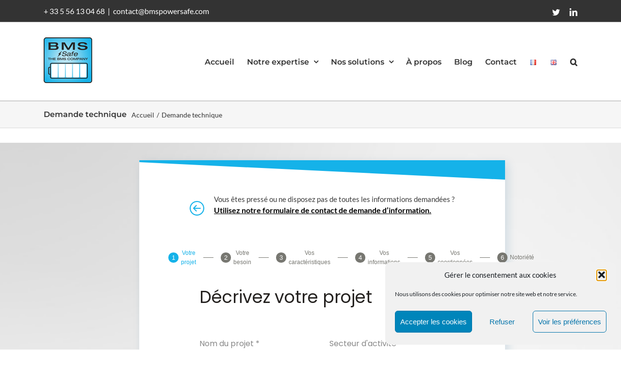

--- FILE ---
content_type: text/html; charset=utf-8
request_url: https://www.google.com/recaptcha/api2/anchor?ar=1&k=6Lc8JpcjAAAAANa2xbsbUeKOghcM6hxK__DmxUnD&co=aHR0cHM6Ly9ibXNwb3dlcnNhZmUuY29tOjQ0Mw..&hl=fr&v=PoyoqOPhxBO7pBk68S4YbpHZ&theme=light&size=normal&anchor-ms=20000&execute-ms=30000&cb=2meyop6a5ot4
body_size: 49340
content:
<!DOCTYPE HTML><html dir="ltr" lang="fr"><head><meta http-equiv="Content-Type" content="text/html; charset=UTF-8">
<meta http-equiv="X-UA-Compatible" content="IE=edge">
<title>reCAPTCHA</title>
<style type="text/css">
/* cyrillic-ext */
@font-face {
  font-family: 'Roboto';
  font-style: normal;
  font-weight: 400;
  font-stretch: 100%;
  src: url(//fonts.gstatic.com/s/roboto/v48/KFO7CnqEu92Fr1ME7kSn66aGLdTylUAMa3GUBHMdazTgWw.woff2) format('woff2');
  unicode-range: U+0460-052F, U+1C80-1C8A, U+20B4, U+2DE0-2DFF, U+A640-A69F, U+FE2E-FE2F;
}
/* cyrillic */
@font-face {
  font-family: 'Roboto';
  font-style: normal;
  font-weight: 400;
  font-stretch: 100%;
  src: url(//fonts.gstatic.com/s/roboto/v48/KFO7CnqEu92Fr1ME7kSn66aGLdTylUAMa3iUBHMdazTgWw.woff2) format('woff2');
  unicode-range: U+0301, U+0400-045F, U+0490-0491, U+04B0-04B1, U+2116;
}
/* greek-ext */
@font-face {
  font-family: 'Roboto';
  font-style: normal;
  font-weight: 400;
  font-stretch: 100%;
  src: url(//fonts.gstatic.com/s/roboto/v48/KFO7CnqEu92Fr1ME7kSn66aGLdTylUAMa3CUBHMdazTgWw.woff2) format('woff2');
  unicode-range: U+1F00-1FFF;
}
/* greek */
@font-face {
  font-family: 'Roboto';
  font-style: normal;
  font-weight: 400;
  font-stretch: 100%;
  src: url(//fonts.gstatic.com/s/roboto/v48/KFO7CnqEu92Fr1ME7kSn66aGLdTylUAMa3-UBHMdazTgWw.woff2) format('woff2');
  unicode-range: U+0370-0377, U+037A-037F, U+0384-038A, U+038C, U+038E-03A1, U+03A3-03FF;
}
/* math */
@font-face {
  font-family: 'Roboto';
  font-style: normal;
  font-weight: 400;
  font-stretch: 100%;
  src: url(//fonts.gstatic.com/s/roboto/v48/KFO7CnqEu92Fr1ME7kSn66aGLdTylUAMawCUBHMdazTgWw.woff2) format('woff2');
  unicode-range: U+0302-0303, U+0305, U+0307-0308, U+0310, U+0312, U+0315, U+031A, U+0326-0327, U+032C, U+032F-0330, U+0332-0333, U+0338, U+033A, U+0346, U+034D, U+0391-03A1, U+03A3-03A9, U+03B1-03C9, U+03D1, U+03D5-03D6, U+03F0-03F1, U+03F4-03F5, U+2016-2017, U+2034-2038, U+203C, U+2040, U+2043, U+2047, U+2050, U+2057, U+205F, U+2070-2071, U+2074-208E, U+2090-209C, U+20D0-20DC, U+20E1, U+20E5-20EF, U+2100-2112, U+2114-2115, U+2117-2121, U+2123-214F, U+2190, U+2192, U+2194-21AE, U+21B0-21E5, U+21F1-21F2, U+21F4-2211, U+2213-2214, U+2216-22FF, U+2308-230B, U+2310, U+2319, U+231C-2321, U+2336-237A, U+237C, U+2395, U+239B-23B7, U+23D0, U+23DC-23E1, U+2474-2475, U+25AF, U+25B3, U+25B7, U+25BD, U+25C1, U+25CA, U+25CC, U+25FB, U+266D-266F, U+27C0-27FF, U+2900-2AFF, U+2B0E-2B11, U+2B30-2B4C, U+2BFE, U+3030, U+FF5B, U+FF5D, U+1D400-1D7FF, U+1EE00-1EEFF;
}
/* symbols */
@font-face {
  font-family: 'Roboto';
  font-style: normal;
  font-weight: 400;
  font-stretch: 100%;
  src: url(//fonts.gstatic.com/s/roboto/v48/KFO7CnqEu92Fr1ME7kSn66aGLdTylUAMaxKUBHMdazTgWw.woff2) format('woff2');
  unicode-range: U+0001-000C, U+000E-001F, U+007F-009F, U+20DD-20E0, U+20E2-20E4, U+2150-218F, U+2190, U+2192, U+2194-2199, U+21AF, U+21E6-21F0, U+21F3, U+2218-2219, U+2299, U+22C4-22C6, U+2300-243F, U+2440-244A, U+2460-24FF, U+25A0-27BF, U+2800-28FF, U+2921-2922, U+2981, U+29BF, U+29EB, U+2B00-2BFF, U+4DC0-4DFF, U+FFF9-FFFB, U+10140-1018E, U+10190-1019C, U+101A0, U+101D0-101FD, U+102E0-102FB, U+10E60-10E7E, U+1D2C0-1D2D3, U+1D2E0-1D37F, U+1F000-1F0FF, U+1F100-1F1AD, U+1F1E6-1F1FF, U+1F30D-1F30F, U+1F315, U+1F31C, U+1F31E, U+1F320-1F32C, U+1F336, U+1F378, U+1F37D, U+1F382, U+1F393-1F39F, U+1F3A7-1F3A8, U+1F3AC-1F3AF, U+1F3C2, U+1F3C4-1F3C6, U+1F3CA-1F3CE, U+1F3D4-1F3E0, U+1F3ED, U+1F3F1-1F3F3, U+1F3F5-1F3F7, U+1F408, U+1F415, U+1F41F, U+1F426, U+1F43F, U+1F441-1F442, U+1F444, U+1F446-1F449, U+1F44C-1F44E, U+1F453, U+1F46A, U+1F47D, U+1F4A3, U+1F4B0, U+1F4B3, U+1F4B9, U+1F4BB, U+1F4BF, U+1F4C8-1F4CB, U+1F4D6, U+1F4DA, U+1F4DF, U+1F4E3-1F4E6, U+1F4EA-1F4ED, U+1F4F7, U+1F4F9-1F4FB, U+1F4FD-1F4FE, U+1F503, U+1F507-1F50B, U+1F50D, U+1F512-1F513, U+1F53E-1F54A, U+1F54F-1F5FA, U+1F610, U+1F650-1F67F, U+1F687, U+1F68D, U+1F691, U+1F694, U+1F698, U+1F6AD, U+1F6B2, U+1F6B9-1F6BA, U+1F6BC, U+1F6C6-1F6CF, U+1F6D3-1F6D7, U+1F6E0-1F6EA, U+1F6F0-1F6F3, U+1F6F7-1F6FC, U+1F700-1F7FF, U+1F800-1F80B, U+1F810-1F847, U+1F850-1F859, U+1F860-1F887, U+1F890-1F8AD, U+1F8B0-1F8BB, U+1F8C0-1F8C1, U+1F900-1F90B, U+1F93B, U+1F946, U+1F984, U+1F996, U+1F9E9, U+1FA00-1FA6F, U+1FA70-1FA7C, U+1FA80-1FA89, U+1FA8F-1FAC6, U+1FACE-1FADC, U+1FADF-1FAE9, U+1FAF0-1FAF8, U+1FB00-1FBFF;
}
/* vietnamese */
@font-face {
  font-family: 'Roboto';
  font-style: normal;
  font-weight: 400;
  font-stretch: 100%;
  src: url(//fonts.gstatic.com/s/roboto/v48/KFO7CnqEu92Fr1ME7kSn66aGLdTylUAMa3OUBHMdazTgWw.woff2) format('woff2');
  unicode-range: U+0102-0103, U+0110-0111, U+0128-0129, U+0168-0169, U+01A0-01A1, U+01AF-01B0, U+0300-0301, U+0303-0304, U+0308-0309, U+0323, U+0329, U+1EA0-1EF9, U+20AB;
}
/* latin-ext */
@font-face {
  font-family: 'Roboto';
  font-style: normal;
  font-weight: 400;
  font-stretch: 100%;
  src: url(//fonts.gstatic.com/s/roboto/v48/KFO7CnqEu92Fr1ME7kSn66aGLdTylUAMa3KUBHMdazTgWw.woff2) format('woff2');
  unicode-range: U+0100-02BA, U+02BD-02C5, U+02C7-02CC, U+02CE-02D7, U+02DD-02FF, U+0304, U+0308, U+0329, U+1D00-1DBF, U+1E00-1E9F, U+1EF2-1EFF, U+2020, U+20A0-20AB, U+20AD-20C0, U+2113, U+2C60-2C7F, U+A720-A7FF;
}
/* latin */
@font-face {
  font-family: 'Roboto';
  font-style: normal;
  font-weight: 400;
  font-stretch: 100%;
  src: url(//fonts.gstatic.com/s/roboto/v48/KFO7CnqEu92Fr1ME7kSn66aGLdTylUAMa3yUBHMdazQ.woff2) format('woff2');
  unicode-range: U+0000-00FF, U+0131, U+0152-0153, U+02BB-02BC, U+02C6, U+02DA, U+02DC, U+0304, U+0308, U+0329, U+2000-206F, U+20AC, U+2122, U+2191, U+2193, U+2212, U+2215, U+FEFF, U+FFFD;
}
/* cyrillic-ext */
@font-face {
  font-family: 'Roboto';
  font-style: normal;
  font-weight: 500;
  font-stretch: 100%;
  src: url(//fonts.gstatic.com/s/roboto/v48/KFO7CnqEu92Fr1ME7kSn66aGLdTylUAMa3GUBHMdazTgWw.woff2) format('woff2');
  unicode-range: U+0460-052F, U+1C80-1C8A, U+20B4, U+2DE0-2DFF, U+A640-A69F, U+FE2E-FE2F;
}
/* cyrillic */
@font-face {
  font-family: 'Roboto';
  font-style: normal;
  font-weight: 500;
  font-stretch: 100%;
  src: url(//fonts.gstatic.com/s/roboto/v48/KFO7CnqEu92Fr1ME7kSn66aGLdTylUAMa3iUBHMdazTgWw.woff2) format('woff2');
  unicode-range: U+0301, U+0400-045F, U+0490-0491, U+04B0-04B1, U+2116;
}
/* greek-ext */
@font-face {
  font-family: 'Roboto';
  font-style: normal;
  font-weight: 500;
  font-stretch: 100%;
  src: url(//fonts.gstatic.com/s/roboto/v48/KFO7CnqEu92Fr1ME7kSn66aGLdTylUAMa3CUBHMdazTgWw.woff2) format('woff2');
  unicode-range: U+1F00-1FFF;
}
/* greek */
@font-face {
  font-family: 'Roboto';
  font-style: normal;
  font-weight: 500;
  font-stretch: 100%;
  src: url(//fonts.gstatic.com/s/roboto/v48/KFO7CnqEu92Fr1ME7kSn66aGLdTylUAMa3-UBHMdazTgWw.woff2) format('woff2');
  unicode-range: U+0370-0377, U+037A-037F, U+0384-038A, U+038C, U+038E-03A1, U+03A3-03FF;
}
/* math */
@font-face {
  font-family: 'Roboto';
  font-style: normal;
  font-weight: 500;
  font-stretch: 100%;
  src: url(//fonts.gstatic.com/s/roboto/v48/KFO7CnqEu92Fr1ME7kSn66aGLdTylUAMawCUBHMdazTgWw.woff2) format('woff2');
  unicode-range: U+0302-0303, U+0305, U+0307-0308, U+0310, U+0312, U+0315, U+031A, U+0326-0327, U+032C, U+032F-0330, U+0332-0333, U+0338, U+033A, U+0346, U+034D, U+0391-03A1, U+03A3-03A9, U+03B1-03C9, U+03D1, U+03D5-03D6, U+03F0-03F1, U+03F4-03F5, U+2016-2017, U+2034-2038, U+203C, U+2040, U+2043, U+2047, U+2050, U+2057, U+205F, U+2070-2071, U+2074-208E, U+2090-209C, U+20D0-20DC, U+20E1, U+20E5-20EF, U+2100-2112, U+2114-2115, U+2117-2121, U+2123-214F, U+2190, U+2192, U+2194-21AE, U+21B0-21E5, U+21F1-21F2, U+21F4-2211, U+2213-2214, U+2216-22FF, U+2308-230B, U+2310, U+2319, U+231C-2321, U+2336-237A, U+237C, U+2395, U+239B-23B7, U+23D0, U+23DC-23E1, U+2474-2475, U+25AF, U+25B3, U+25B7, U+25BD, U+25C1, U+25CA, U+25CC, U+25FB, U+266D-266F, U+27C0-27FF, U+2900-2AFF, U+2B0E-2B11, U+2B30-2B4C, U+2BFE, U+3030, U+FF5B, U+FF5D, U+1D400-1D7FF, U+1EE00-1EEFF;
}
/* symbols */
@font-face {
  font-family: 'Roboto';
  font-style: normal;
  font-weight: 500;
  font-stretch: 100%;
  src: url(//fonts.gstatic.com/s/roboto/v48/KFO7CnqEu92Fr1ME7kSn66aGLdTylUAMaxKUBHMdazTgWw.woff2) format('woff2');
  unicode-range: U+0001-000C, U+000E-001F, U+007F-009F, U+20DD-20E0, U+20E2-20E4, U+2150-218F, U+2190, U+2192, U+2194-2199, U+21AF, U+21E6-21F0, U+21F3, U+2218-2219, U+2299, U+22C4-22C6, U+2300-243F, U+2440-244A, U+2460-24FF, U+25A0-27BF, U+2800-28FF, U+2921-2922, U+2981, U+29BF, U+29EB, U+2B00-2BFF, U+4DC0-4DFF, U+FFF9-FFFB, U+10140-1018E, U+10190-1019C, U+101A0, U+101D0-101FD, U+102E0-102FB, U+10E60-10E7E, U+1D2C0-1D2D3, U+1D2E0-1D37F, U+1F000-1F0FF, U+1F100-1F1AD, U+1F1E6-1F1FF, U+1F30D-1F30F, U+1F315, U+1F31C, U+1F31E, U+1F320-1F32C, U+1F336, U+1F378, U+1F37D, U+1F382, U+1F393-1F39F, U+1F3A7-1F3A8, U+1F3AC-1F3AF, U+1F3C2, U+1F3C4-1F3C6, U+1F3CA-1F3CE, U+1F3D4-1F3E0, U+1F3ED, U+1F3F1-1F3F3, U+1F3F5-1F3F7, U+1F408, U+1F415, U+1F41F, U+1F426, U+1F43F, U+1F441-1F442, U+1F444, U+1F446-1F449, U+1F44C-1F44E, U+1F453, U+1F46A, U+1F47D, U+1F4A3, U+1F4B0, U+1F4B3, U+1F4B9, U+1F4BB, U+1F4BF, U+1F4C8-1F4CB, U+1F4D6, U+1F4DA, U+1F4DF, U+1F4E3-1F4E6, U+1F4EA-1F4ED, U+1F4F7, U+1F4F9-1F4FB, U+1F4FD-1F4FE, U+1F503, U+1F507-1F50B, U+1F50D, U+1F512-1F513, U+1F53E-1F54A, U+1F54F-1F5FA, U+1F610, U+1F650-1F67F, U+1F687, U+1F68D, U+1F691, U+1F694, U+1F698, U+1F6AD, U+1F6B2, U+1F6B9-1F6BA, U+1F6BC, U+1F6C6-1F6CF, U+1F6D3-1F6D7, U+1F6E0-1F6EA, U+1F6F0-1F6F3, U+1F6F7-1F6FC, U+1F700-1F7FF, U+1F800-1F80B, U+1F810-1F847, U+1F850-1F859, U+1F860-1F887, U+1F890-1F8AD, U+1F8B0-1F8BB, U+1F8C0-1F8C1, U+1F900-1F90B, U+1F93B, U+1F946, U+1F984, U+1F996, U+1F9E9, U+1FA00-1FA6F, U+1FA70-1FA7C, U+1FA80-1FA89, U+1FA8F-1FAC6, U+1FACE-1FADC, U+1FADF-1FAE9, U+1FAF0-1FAF8, U+1FB00-1FBFF;
}
/* vietnamese */
@font-face {
  font-family: 'Roboto';
  font-style: normal;
  font-weight: 500;
  font-stretch: 100%;
  src: url(//fonts.gstatic.com/s/roboto/v48/KFO7CnqEu92Fr1ME7kSn66aGLdTylUAMa3OUBHMdazTgWw.woff2) format('woff2');
  unicode-range: U+0102-0103, U+0110-0111, U+0128-0129, U+0168-0169, U+01A0-01A1, U+01AF-01B0, U+0300-0301, U+0303-0304, U+0308-0309, U+0323, U+0329, U+1EA0-1EF9, U+20AB;
}
/* latin-ext */
@font-face {
  font-family: 'Roboto';
  font-style: normal;
  font-weight: 500;
  font-stretch: 100%;
  src: url(//fonts.gstatic.com/s/roboto/v48/KFO7CnqEu92Fr1ME7kSn66aGLdTylUAMa3KUBHMdazTgWw.woff2) format('woff2');
  unicode-range: U+0100-02BA, U+02BD-02C5, U+02C7-02CC, U+02CE-02D7, U+02DD-02FF, U+0304, U+0308, U+0329, U+1D00-1DBF, U+1E00-1E9F, U+1EF2-1EFF, U+2020, U+20A0-20AB, U+20AD-20C0, U+2113, U+2C60-2C7F, U+A720-A7FF;
}
/* latin */
@font-face {
  font-family: 'Roboto';
  font-style: normal;
  font-weight: 500;
  font-stretch: 100%;
  src: url(//fonts.gstatic.com/s/roboto/v48/KFO7CnqEu92Fr1ME7kSn66aGLdTylUAMa3yUBHMdazQ.woff2) format('woff2');
  unicode-range: U+0000-00FF, U+0131, U+0152-0153, U+02BB-02BC, U+02C6, U+02DA, U+02DC, U+0304, U+0308, U+0329, U+2000-206F, U+20AC, U+2122, U+2191, U+2193, U+2212, U+2215, U+FEFF, U+FFFD;
}
/* cyrillic-ext */
@font-face {
  font-family: 'Roboto';
  font-style: normal;
  font-weight: 900;
  font-stretch: 100%;
  src: url(//fonts.gstatic.com/s/roboto/v48/KFO7CnqEu92Fr1ME7kSn66aGLdTylUAMa3GUBHMdazTgWw.woff2) format('woff2');
  unicode-range: U+0460-052F, U+1C80-1C8A, U+20B4, U+2DE0-2DFF, U+A640-A69F, U+FE2E-FE2F;
}
/* cyrillic */
@font-face {
  font-family: 'Roboto';
  font-style: normal;
  font-weight: 900;
  font-stretch: 100%;
  src: url(//fonts.gstatic.com/s/roboto/v48/KFO7CnqEu92Fr1ME7kSn66aGLdTylUAMa3iUBHMdazTgWw.woff2) format('woff2');
  unicode-range: U+0301, U+0400-045F, U+0490-0491, U+04B0-04B1, U+2116;
}
/* greek-ext */
@font-face {
  font-family: 'Roboto';
  font-style: normal;
  font-weight: 900;
  font-stretch: 100%;
  src: url(//fonts.gstatic.com/s/roboto/v48/KFO7CnqEu92Fr1ME7kSn66aGLdTylUAMa3CUBHMdazTgWw.woff2) format('woff2');
  unicode-range: U+1F00-1FFF;
}
/* greek */
@font-face {
  font-family: 'Roboto';
  font-style: normal;
  font-weight: 900;
  font-stretch: 100%;
  src: url(//fonts.gstatic.com/s/roboto/v48/KFO7CnqEu92Fr1ME7kSn66aGLdTylUAMa3-UBHMdazTgWw.woff2) format('woff2');
  unicode-range: U+0370-0377, U+037A-037F, U+0384-038A, U+038C, U+038E-03A1, U+03A3-03FF;
}
/* math */
@font-face {
  font-family: 'Roboto';
  font-style: normal;
  font-weight: 900;
  font-stretch: 100%;
  src: url(//fonts.gstatic.com/s/roboto/v48/KFO7CnqEu92Fr1ME7kSn66aGLdTylUAMawCUBHMdazTgWw.woff2) format('woff2');
  unicode-range: U+0302-0303, U+0305, U+0307-0308, U+0310, U+0312, U+0315, U+031A, U+0326-0327, U+032C, U+032F-0330, U+0332-0333, U+0338, U+033A, U+0346, U+034D, U+0391-03A1, U+03A3-03A9, U+03B1-03C9, U+03D1, U+03D5-03D6, U+03F0-03F1, U+03F4-03F5, U+2016-2017, U+2034-2038, U+203C, U+2040, U+2043, U+2047, U+2050, U+2057, U+205F, U+2070-2071, U+2074-208E, U+2090-209C, U+20D0-20DC, U+20E1, U+20E5-20EF, U+2100-2112, U+2114-2115, U+2117-2121, U+2123-214F, U+2190, U+2192, U+2194-21AE, U+21B0-21E5, U+21F1-21F2, U+21F4-2211, U+2213-2214, U+2216-22FF, U+2308-230B, U+2310, U+2319, U+231C-2321, U+2336-237A, U+237C, U+2395, U+239B-23B7, U+23D0, U+23DC-23E1, U+2474-2475, U+25AF, U+25B3, U+25B7, U+25BD, U+25C1, U+25CA, U+25CC, U+25FB, U+266D-266F, U+27C0-27FF, U+2900-2AFF, U+2B0E-2B11, U+2B30-2B4C, U+2BFE, U+3030, U+FF5B, U+FF5D, U+1D400-1D7FF, U+1EE00-1EEFF;
}
/* symbols */
@font-face {
  font-family: 'Roboto';
  font-style: normal;
  font-weight: 900;
  font-stretch: 100%;
  src: url(//fonts.gstatic.com/s/roboto/v48/KFO7CnqEu92Fr1ME7kSn66aGLdTylUAMaxKUBHMdazTgWw.woff2) format('woff2');
  unicode-range: U+0001-000C, U+000E-001F, U+007F-009F, U+20DD-20E0, U+20E2-20E4, U+2150-218F, U+2190, U+2192, U+2194-2199, U+21AF, U+21E6-21F0, U+21F3, U+2218-2219, U+2299, U+22C4-22C6, U+2300-243F, U+2440-244A, U+2460-24FF, U+25A0-27BF, U+2800-28FF, U+2921-2922, U+2981, U+29BF, U+29EB, U+2B00-2BFF, U+4DC0-4DFF, U+FFF9-FFFB, U+10140-1018E, U+10190-1019C, U+101A0, U+101D0-101FD, U+102E0-102FB, U+10E60-10E7E, U+1D2C0-1D2D3, U+1D2E0-1D37F, U+1F000-1F0FF, U+1F100-1F1AD, U+1F1E6-1F1FF, U+1F30D-1F30F, U+1F315, U+1F31C, U+1F31E, U+1F320-1F32C, U+1F336, U+1F378, U+1F37D, U+1F382, U+1F393-1F39F, U+1F3A7-1F3A8, U+1F3AC-1F3AF, U+1F3C2, U+1F3C4-1F3C6, U+1F3CA-1F3CE, U+1F3D4-1F3E0, U+1F3ED, U+1F3F1-1F3F3, U+1F3F5-1F3F7, U+1F408, U+1F415, U+1F41F, U+1F426, U+1F43F, U+1F441-1F442, U+1F444, U+1F446-1F449, U+1F44C-1F44E, U+1F453, U+1F46A, U+1F47D, U+1F4A3, U+1F4B0, U+1F4B3, U+1F4B9, U+1F4BB, U+1F4BF, U+1F4C8-1F4CB, U+1F4D6, U+1F4DA, U+1F4DF, U+1F4E3-1F4E6, U+1F4EA-1F4ED, U+1F4F7, U+1F4F9-1F4FB, U+1F4FD-1F4FE, U+1F503, U+1F507-1F50B, U+1F50D, U+1F512-1F513, U+1F53E-1F54A, U+1F54F-1F5FA, U+1F610, U+1F650-1F67F, U+1F687, U+1F68D, U+1F691, U+1F694, U+1F698, U+1F6AD, U+1F6B2, U+1F6B9-1F6BA, U+1F6BC, U+1F6C6-1F6CF, U+1F6D3-1F6D7, U+1F6E0-1F6EA, U+1F6F0-1F6F3, U+1F6F7-1F6FC, U+1F700-1F7FF, U+1F800-1F80B, U+1F810-1F847, U+1F850-1F859, U+1F860-1F887, U+1F890-1F8AD, U+1F8B0-1F8BB, U+1F8C0-1F8C1, U+1F900-1F90B, U+1F93B, U+1F946, U+1F984, U+1F996, U+1F9E9, U+1FA00-1FA6F, U+1FA70-1FA7C, U+1FA80-1FA89, U+1FA8F-1FAC6, U+1FACE-1FADC, U+1FADF-1FAE9, U+1FAF0-1FAF8, U+1FB00-1FBFF;
}
/* vietnamese */
@font-face {
  font-family: 'Roboto';
  font-style: normal;
  font-weight: 900;
  font-stretch: 100%;
  src: url(//fonts.gstatic.com/s/roboto/v48/KFO7CnqEu92Fr1ME7kSn66aGLdTylUAMa3OUBHMdazTgWw.woff2) format('woff2');
  unicode-range: U+0102-0103, U+0110-0111, U+0128-0129, U+0168-0169, U+01A0-01A1, U+01AF-01B0, U+0300-0301, U+0303-0304, U+0308-0309, U+0323, U+0329, U+1EA0-1EF9, U+20AB;
}
/* latin-ext */
@font-face {
  font-family: 'Roboto';
  font-style: normal;
  font-weight: 900;
  font-stretch: 100%;
  src: url(//fonts.gstatic.com/s/roboto/v48/KFO7CnqEu92Fr1ME7kSn66aGLdTylUAMa3KUBHMdazTgWw.woff2) format('woff2');
  unicode-range: U+0100-02BA, U+02BD-02C5, U+02C7-02CC, U+02CE-02D7, U+02DD-02FF, U+0304, U+0308, U+0329, U+1D00-1DBF, U+1E00-1E9F, U+1EF2-1EFF, U+2020, U+20A0-20AB, U+20AD-20C0, U+2113, U+2C60-2C7F, U+A720-A7FF;
}
/* latin */
@font-face {
  font-family: 'Roboto';
  font-style: normal;
  font-weight: 900;
  font-stretch: 100%;
  src: url(//fonts.gstatic.com/s/roboto/v48/KFO7CnqEu92Fr1ME7kSn66aGLdTylUAMa3yUBHMdazQ.woff2) format('woff2');
  unicode-range: U+0000-00FF, U+0131, U+0152-0153, U+02BB-02BC, U+02C6, U+02DA, U+02DC, U+0304, U+0308, U+0329, U+2000-206F, U+20AC, U+2122, U+2191, U+2193, U+2212, U+2215, U+FEFF, U+FFFD;
}

</style>
<link rel="stylesheet" type="text/css" href="https://www.gstatic.com/recaptcha/releases/PoyoqOPhxBO7pBk68S4YbpHZ/styles__ltr.css">
<script nonce="U92cJxxvP9BF56jZ9vDbQA" type="text/javascript">window['__recaptcha_api'] = 'https://www.google.com/recaptcha/api2/';</script>
<script type="text/javascript" src="https://www.gstatic.com/recaptcha/releases/PoyoqOPhxBO7pBk68S4YbpHZ/recaptcha__fr.js" nonce="U92cJxxvP9BF56jZ9vDbQA">
      
    </script></head>
<body><div id="rc-anchor-alert" class="rc-anchor-alert"></div>
<input type="hidden" id="recaptcha-token" value="[base64]">
<script type="text/javascript" nonce="U92cJxxvP9BF56jZ9vDbQA">
      recaptcha.anchor.Main.init("[\x22ainput\x22,[\x22bgdata\x22,\x22\x22,\[base64]/[base64]/[base64]/[base64]/cjw8ejpyPj4+eil9Y2F0Y2gobCl7dGhyb3cgbDt9fSxIPWZ1bmN0aW9uKHcsdCx6KXtpZih3PT0xOTR8fHc9PTIwOCl0LnZbd10/dC52W3ddLmNvbmNhdCh6KTp0LnZbd109b2Yoeix0KTtlbHNle2lmKHQuYkImJnchPTMxNylyZXR1cm47dz09NjZ8fHc9PTEyMnx8dz09NDcwfHx3PT00NHx8dz09NDE2fHx3PT0zOTd8fHc9PTQyMXx8dz09Njh8fHc9PTcwfHx3PT0xODQ/[base64]/[base64]/[base64]/bmV3IGRbVl0oSlswXSk6cD09Mj9uZXcgZFtWXShKWzBdLEpbMV0pOnA9PTM/bmV3IGRbVl0oSlswXSxKWzFdLEpbMl0pOnA9PTQ/[base64]/[base64]/[base64]/[base64]\x22,\[base64]\\u003d\x22,\x22JsOaw5bDlDvCiEcTw5g3wqBqb8OtwrLClsONWythFQbDnThhwp3DosKow4h6d3fDs148w5JKf8O/wpTClUUAw6tBS8OSwpwmwpo0WSlfwpYdCwkfAw7CisO1w5A9w7/CjlRfPMK6acKjwpNVDiPCuSYMw7ERBcOnwolHBE/DrsOfwoEub2ArwrvCpnwpB14HwqBqdMK3S8OcC0ZFSMOQHTzDjEPCsSckJB5FW8Opw6zCtUdXw7Y4CkEQwr13QGvCvAXCp8O0dFFjaMOQDcO9wqkiwqbCgsK+ZGBsw4LCnFxJwpMdKMOWTAwwTzI6UcKjw7/DhcO3wrfClMO6w4dowppCRCjDqsKDZXXCkS5PwoxPbcKNwpPCkcKbw5LDssOiw5Aiwp47w6nDiMKoA8K8wpbDuVJ6RGTCqsOew4RPw70mwpomwrHCqDEYQARNDUJTSsOaNcOYW8O6woPCk8KTTMO2w71vwq5Tw5ssEy/[base64]/[base64]/[base64]/DuVd9HE8nwpBbw43ChT1ZTsObw4VUdMKMViIrw4wybsKJw48rwpltFHprXcO0wpxvQ3rCqMO4BsKtwrkVM8OVwrM4bkbDpnXCqjTDsyfDtm9lw4INQcO5wq8ww7N1XXPCp8OjP8KMw4/[base64]/woltwpcNKMOaV8K3wprDkT1oC8O2b0nCk8KIwq/CtsO7wqjDn8Ofw67DmSvDm8KcG8KxwoJhw4PCrE3DmHPDtHg4w7VzVsODKnzDqsK/w4ZgecKdNGnCkikow5XDhcOOacKvwqpTKMOPwpJmVsOZw4EyL8KHFcOaTA1FwrfDjwLDgsOfKMKAwpXCrMOWwpdDw7vCmVDCgcOww7rCkHDDqMKIwoZNw77DpDt1w4hkCFLDrcK4wojChRU+UMOIecKFFTZ0BULDp8Kmw47CqsKawol/wrLDsMOvSBUWwqzCm3XCqsK4wpgeScK+wrXDuMKtOyTDgsKgc17Cqhcewr3Dhw0Kw6VOwrwRw74Jw6LDusOhFcKZw6hUQzAycsOhw6p0wqMoZCVJFiTDnHLCg0tMw6/DqhBQRFMRw5xlw5bDm8OZB8K7w7vCgMKfLsOQHMOiwpsiw7HCmUxbwqJcwrRrCMOIw6PCn8OpTUrCocKKwqVOJ8OlwpLCiMKATcO/wrl6ZxzClFgAw7nCvCXDrcOQE8OoEyJVw4/ChAc9wo1tZsOwKkHDj8KMw7pnwq/Cp8KeWMOfw4seE8KxI8KswqQ3w40BwrrCq8OOw7p8w5TCgsOawrfDpcKnIsOjw4wvQRVuE8K8VlXCi07CmWvDpcKQdWgvwo1nw7lSw5vCswZ5w6jCtMK4wqEDGMODwr/CtwM7wr8lUWnCsztcw5QYSwVMf3bDhCkVZEJlw4QUw5tBw5vDlMKhw4rDtn/CnQ50w7TDsjpGTATDiMO9XyMzw4pUQ13CvMOYwoTDjDnDkcOEwoJMw6DDpsOESMKJw6sAwpLDrMOGYMKICMKdw6vDoh3CksOoZsK0w7Ryw70eN8OWw4Newok1w6bDtzbDmFTDti5ubMKNdsKkEcOJwq8DZjYTL8KpNjLCkQc9D8KHwos9MjIXwprDlkHDjcKQacOowo/DjF/DvcOewq7Cn2ofwoTCqWTDu8Oqw5NhTcKUFsOtw67Cqn8KCsKFw4MWDsOZw59NwoNkBBFuw73DkcOSwqJqVcOwwpzDihl9fMOAwq8CHcKvwrN3BcOgwr/CrEvChMOATMOYdGzDlx1Pwq3CpGrDml8Ew4FTSVJsVhx+w5hRREBGwrPCnhVfYsO6Y8KaVhh7DwzDiMKCwqZVw4PCpWEZwrjDsihzDsKORsKhbAnCnUXDhMKfFcKrwrbDj8OYLMOiaMKoMxcIw6xzwqTCpyFQe8OQwqsqwo7Ct8KTCTDDo8OhwptcclbCtCJdwqjDuF/DvsOZIMOfWcOSdsOlJgPDgmcDN8KnLsOtwqjDm2xVPMOEwrJKGgHCs8O1wrnDgcOWPFZxwprCnF7DuxEfw4QxwpFlw63Cmx8Ww4wCwqBvw5LCg8KGwr9QFUhaHXAwJ3LCvTfCoMOQwoZdw7ZzKsO9wpFiZj55w5EYwo/DnMKmwoM1GX3DvcKDMsOLd8K7w5bCiMOvOB/DqiF0McKbYsOiw5bCpGRwESc+QMOaV8K6A8OYwoV0wrbDicKkBxnCtMKFwq9kwos1w5TCiEsWw6oGSAQzw5rCpU0vOXgFw77Dv00WYUHDhMO4UwHCmsO0wopIwo9FeMOzYzxaQsO+HFhkwrV4wqc1w5bDi8Osw4IUNiZ7woJ/LsOowqLCnX9QDhtTw4koCXfChcOOwoRDw7cCwo/DpsK7w6Y/wpIewqzDmcKfw7PCmlPDusKoahk2C2dHwqBmwpZQWsOTw5zDhGICGEPChcKDwqAaw681SsOiwrh1YX3DgAUIwqxwwpjCsjzCgXsOw4LDukTCqzzCpsKBw48jNhxYw7N6asKWfsKBw7XCt0PCvSfClDHDnsO0w5zDn8KXWMK3C8O3w4c0wqofC1ZXfsOJTsO1w4ggJl0/O1oYOcKJampSayDDocKLwo0YwpglITfDqsKZSsOjC8O6w6/[base64]/wrlcGQzDhsObwqfCmnHDisKnwrbDuxnDk8K/[base64]/DssKkwpvDp1DDuAcpwpYgw4nCqXXCvMOaw6gaAS1WDcOew5rChnZgw5vDscKkTFDDiMOXMcKLwo8mwpjDpkIqUCpsC3jCjE9UMsKOwr58w7UrwptwwrbDr8Ocw6hwC1tPTsO9w4dtdcOZdMO/A0XDo006w57Ch3PDlMK7ck3DusO7wqbCil0nwpjCocK5VMOgwo3DpU0LDBTDo8KQw5rCmMKqZhF8Ty8dcMKCwp3CqcKAw5zCk0fDvCzDt8K/w4bDp3RQQcKvfcOObVJ0T8OQwo4HwrYEYVzDucOnaDJLKsKiw6LCrhtvw5RSCnkfHG3Ct3zCosKOw6TDhMOOFirDtsKKw4/CmcOpDAIZDXnCt8KWd3/Ci1hMwqFwwrFGB0TCpcKdw5h9QEhaB8K8w75iDsKww518MmZZHC/[base64]/YX3DvgFywqw/wq4mRMO4w4nCuMOAwoTDo8Oxwo83wp85woTCoWjCo8OtwqDCoCXChMOtwpEzW8KlIQLClMKVLMKzbsKGwoDCrTfDusK8OsOJAwIYwrbDh8Kew7s0O8K9w77CljvDkMKtHcKJw51yw7XCocOxwqzCgwoqw4ohw4/DlcOPEsKTw5fCh8KOT8O3NiFjw4RLwpZ/[base64]/CqMOaV8OpFmHCox7DtcOzMB7CnSXDvsKMVsKSLHMBOENFDGrCksKrw7cWwq5YYV44wqTCncOEwpXDtcKow6HDkTYBOMKSNwfDr1VBwp7DgsKcR8OLwqfCuhXDi8Kvw7dLNcK5w7TDqcK8antPa8KMwrzCmUddPkQ1wo/CkcKLw50xIirCl8KVwrrDrcKQwpHDmWxdw5I7w5XDo0PCr8OEPW0WLHMFwrhmIMKVwogpclXCsMK3wr3DnUMWMsKiPsKKw5Yqw7k3McKQFWLDuy8OI8ONw5ddwqArQmA5w4cScgzCpzLDgcKHw4hNC8KsUUnDusOqwpPCsxrCksOjw5nCusO3fMO/[base64]/[base64]/CoMKKQ8Kie8KWRVjCoRPCnmfCsU1Rwog9T8OHSMOOwoHCj0kJUm3CocKrFXFaw6t2wpIow6xiGiw1wpAoPEnDrXbCihhlwpfCucKQwoQdw7zDosOyWXQtYsKSacKjwpFsH8K/w7h2OiJnw6zCoHEifMKEBsKKfMOww5wuJsO3wo3Cvn4tBRsUc8OTOcK6w7cjGE/DjHIhBMOdwr/Drn/DviUvw5rDuVvDj8K3w5jCmU0rByVwMsOFwokrP8Kywp3DjsKiwqfDsBwfw5drdFtxBsO9w5LCtXJvTMK/wrnCkwRlHEXCkjALTMKnMMKvVzPDr8OMQ8Kewpo/[base64]/Cm2PCnVHDtMKXwpLCl8ONAsOpQ8OvDmzDoFTCmcOtwqrDu8KKPCHCicOiVcO/wqjDtD7DgMKXZ8KZPkB7Rz4bJMOewonClkLCj8OgIMOGwp7CngTDhcO4wqkbwqB0w6BTJ8OSMADCrcOww6XDkMOvwqsUwrN/fD/CpXAzfMOlw5XCuVnDhMOjV8OybsKBw49gw7jDkR7CjgxZSMKYGMOuIXJcBcKZVMO+woE5NMOMWGPCkMKOw6DDvMK3TU/CvX8SQsOcMnfDlsKXw6pYw7Z5Om0GQ8Kxf8K0w7zChcO5w6jCjsOJwovCjH3DiMKdw4dHEh7DjEzCssOmNsKVwr/[base64]/CihsxwoXCoBfDj2xiwpsDKiIkwrk4w79jWgDDqmB7UcKAw5BPwp/DhcKtRsOaT8KKwoDDusOMXmJGw4PDl8Kmw6NMw4/[base64]/Ck8OtEcObecOOwrRmPMKRWsKNw58dw7/DhC5Iw7YwHcOBw4fDvMKGRcOoJ8OfVQ/CqMK/RMOzw4VDw7tKH08PbsKowqPCimHDuEzDuVPDn8O4wqEow7JJwoDCtnQrAEFTwqJPbi7CviEcHw/CuUrCtFAQWi4PCwzCs8Oee8KcK8OHw6TDqjbDqsKZH8OPw6hLYsKkW2/CpsKsGVRjL8OrC0/[base64]/wq9xT8KRV8KrCcOsKUgUdxdaXCXDrCrCgsKfLsOpwqNXSwYbPcKIwrjDmGnDgURCLMKew5/[base64]/w6jDlH/CniMBwr0if8KMwpvDgMKiw4HCsituwqZXPcKqwqTDhMOUVHNiwocWc8KxY8KFw7N7QDbCiB1Ow5PCmsKuRVk3d1PCv8KYIcO7wqnDu8OkCcKlw6B3PsOEYh7DjXbDisKTdsOEw5XCrMKswrJWUnkgw6VTVi/DjMOzw5NmIzbDuk3Cs8KtwplidC4Jw6bDpAc4wqcfISHDrsOgw6nCvFFow41iwq/[base64]/Cs8O9YCLCkBLCusKbSMOMKRfDnMKmMcOfDQQLw7M8PcKqKGAzwr5MbiQ9w51LwrQWVMK/WsO0woBBZEDCqlzCkSdEwozDg8KxwpNqQsKOw4nDiC/DsTDDnSJaDMO3w7LCoQbCmcOqJMKiDsKaw78hw7pcIGxsE1LDqcOYMz/[base64]/Cg8Olwr/[base64]/CpMK8JVd1wpXCkXXDkB/Dq0JPdsOXUFlYFcK1w5PCpcKJa2TCpB7DmAzCi8Klwr1Wwq0kW8Oyw4fDtMKVw58+woV1JcOvLVpIwrA1amrDqMO6d8OJw7bCvmAoHCbDrCXDnMKOw5LCkMOHwq/DkAs/w53DgnrCh8K3w7YwwrbDsgpWSMOcN8Kiw4fDv8OSBQzDrzRHw7TDpsOCw7J8wp/DqVXDs8KGZwUjNgE8fhgsecKfwovCqnlLNcOdw48OXcK/[base64]/CjcOiEGUSEA/Dj2nCpw53wrVaQcOTR1JzYMKvwpXCgCQDw71OwrTDgxpow7LDm1A5RALCpMKOwoobZ8O4w4vDmMOlwrJNdkzDuGtOBFwFWsOeCT0FbkbCkMKcbQd4cw0Tw6PCpMO7wr3Ci8K4JyYwCMK2wr4cwocFw6vDncKPOTbDn0JsZ8OmA2PCs8KtfQHDvMKDfcKWw7N4wrTDoD/DpE/CsR7ChFHCp2fDjcOvACEcwpBsw4wmUcK9a8KKYCV1NAjCpjjDjgzCkEvDoWbDg8KYwp9VwpnDucKYOmnDixnCvcKlJRfCtUXDl8KIw7MROMKcGgsXw6DCl3vDuTDDoMKie8KlwqnDtxEgRFHCtAbDqVzCjAcgdG3Cm8OFwqc/wpfDvcK5Xz/CvSd8KWrDrsK4wozDs1LDkMOwMy3Dl8OnLHxzw4t0wpDDncKpdQbCgsOrLw0qTsKgGS/DrhjDpMOEK2PCuhFpFcKNwonCn8K5MMOuw7nCsBpvwpFtw6dlQzvCkcOCLsKowpRMPk9GNj5/LsKtOihPcHDDpX15BRVzwqjDrDDChsOBw7fCgcOvwo9Sfy3CkMKnwoIjannCicOGGCRlwqxfUUx+GcORw77DjsKPw6Buw7YUSyXDiWR/R8KKwqkDOMKOw5wnw7N6RMKNw7M0TFlnw71KN8KLw7JIwqnCtcKYIFjCtsK0ZCJ4w78ww7ocXw/CnMKINnPDuls0TQptSFMcw5FJQALCqyDCrMKZUC5DLcOuN8Kqwp4kB1PDvizCiEIBwrA0QljCgsOmwrzDpBrDrcO4R8K4w6MPHBR/FCnCiTZ+wpPCucOfIxzCo8K8LlolNcKFwq7Ct8Kqw4/Dlk3CtsKbcnnCvsKOw7pOwr/CrBvCvsO6DcOowpUhNXZAwpLChBhVdkXDjQEeYRAKw7gxw5rDgMORw4U0ETETASoowrbDoEHCsk4nNsK3LHPDnsO5QiHDiD7DqMKzbBQke8Krw7jDrHQqw6rCvsO9bcOsw5vCkcO7w5tsw7nDt8KybhnCkGMFwpzDisOFw5ccXQ7Dp8OxeMK/w50jE8KWw4vCi8OTw6fDrcOQRcOcwrzDmcOcTgwEFylTLzIOwo8VFAdvCiIhDsKmbsOlRHvClMOyDytjw4zDvAbDo8KvE8OMJ8Ofwo/Cjz8lYSZuw7xqBMOdw5VGPcKAw4PDnR7DrQgkw7fCiW1hw7w1MHtnw5jCu8KsP3rDkMKOF8OgTcOrcMOMw6XDlVbDlMKhJ8K5MWLDgSfChMOow47CtxVkesOywoZTGXNOc2PCgGohWcKQw45/w44uT0DDnWLCkmARw4dIw4nDu8KVwobDh8OOBT0NwrJGIcKSVH05MCrCiE96aDlzwpMCZlgTW09wU1tJAhEUw7sHV2LCrcOjTMK0wrjDrRXDhcO7BsOGXFpQwqvDssKbaiAJw6MQasKQw67ChRbDmcKKeznDk8KWw7rDp8Knw54/[base64]/CosOSw4HCrMOBwrHCiBF2wonDtMOXwo9Uw70lw6YvG3cJw53Di8KTPSfDpsOlBzzCkGHDhMK9ZH4yw5dZwqdRw4s5w7fDny9Uw4VAGcKsw4sWwoHDhhxvYsOKwrLDicOJC8OWfCFadHgZXiLCu8K/QcOROMOMw71rQMKqBMO5TcOYFMKrwqDCow3DjTlhWQrCh8KrST7DqMOAw7XCu8OBewTDgcObcgMYdnzDrkxpwozCscKIScOjQsOAw4nDrhvCjExrw6fDvcKaCRjDm0cDdRbDjkQgKB5sQmrCtzRRwpIywqofaSl+wqpQHMKZVcK3dMOzwp/CqcKTwqHCnCTCuD1qw5N3w5AGJg3DnlHCqWMOD8Ogw4szQ2HCvMOVZMKuDsKhTcK6ScO/wprDpGbCrEPCoUptG8KJZcOrNMOcw6VHOhNPw5YCVzgdHMOdSm1ODMKIXV8bw4bCgx0hKRdTKMKmwpoYU1HCocOtOMKAwrjDrQgxacOTw44nWMOTAzUQwrF3aj/DocOXbsOkwq/CkA7Dmxcvw4FZYsK7wpjCmmp5d8ObwpFkK8OTwpRUw4vCrcKbGwXCpcK4F2fCtQQvw4ELeMKVF8OzOsKFwqwOwo/CqiZawpgyw5cnwoUwwrxEB8OhGXgLwoQmwqsJBGzDlMOBw47CrTU1w7pmdsOaw5fDh8KjAW5Yw6jDt1/ChhjCscKPRw5NwrHCg2NDw7zDrwoIZFTDi8KGwp0Fwp3CnsObwr8mwoABWsOXw5/Cn0fCmsO/w7rCiMOcwpN+w6A6LgTDhT9Hwo0+w5ZjWDvCkyk8D8KlFzElaHjDkMKbwpTDoWfCkcOVw6AFN8KrJMKpwrEWw6zCmsK1bMKRwrlIw40Yw41Yc2fDgAx8wosCw7s1wq3DqMOED8OlwpPDqikjw4gVaMO/Bn/DixFEw4cPIUlEw4TCqBl8bsK8dMO/eMKvN8KnQWzCiDLDoMOuE8OTJCHDq1DDs8KsRcOVw7QJbMKeCMOOw7vClMOQwrgpScO2wqbDrRPClMOKwqfDt8OUZ2gJLF/[base64]/wq/[base64]/Dl34Iwowbw7vDpsOjwpBUwoTClsKhUcKNccK5IcKobmvDnXAhw5XDsFpJcQjCp8OuHENWIcONDMKEw7UrbW/[base64]/DnlwLD8OCX8O+H8Orw5XCpMOSUxvDl35SNxPDmcOpLcOeKn0ZVMKpGxLDv8KDB8KjwpbCh8KxLcOdw6/CunzCiA/DqxjCrsOqwpTDncKcYzQUOUgROx7Cl8KdwqbCssOOw7vDrcOvQMOqDAltXlY8w4J6XMOBPUDDpcKDwo12w6TCuGJCwpfCscKKw4rCr37DqsK9w6bDisOzwqFswoJiKcOdwoPDmMKnNcK/OMOpw6jDpsO7IEvCtTPDq1/[base64]/CqcKdwo7DuytZw5YSwqh7LcKbBsOcHW4KOsKLw7bCjTlCQH3DocOhSDd9FcKZVR9rwrZYVX/Ch8KHKcOkXCfDpCvDqV4Cb8KMwp4GXyYKOH/Dr8OmBWrCp8OXwr5UPMKgwpbDqcOATcONeMKswovCusOGwpfDhgxnwqHClMKKGcKMWcKpdMKeLHzDiErDrMOUS8KVHTYzwoNhwrXCuHXDvW40GcK2FFPCoFwbwoQeJm7DnA3CmH7CjmfDh8Oiw7XDtMOowo3DuxTDkm/[base64]/w5Vjw4lHw7I5NcK6Y8OEJsK+Z8KmwoZVwqQJw5cFAsOZAMOkOcOpw6LCi8K3wrvDnDNXw4XDlmUtDcOIecKbIcKuW8OpFxpLX8Opw6LDicOnwrXCvcKjZ1JiasKLUVcAwr/Dn8KzwrDDn8K5WMOnS1xeeVUhXXZ0b8OsdsKRwr/DgcKAwowIw7TClsK+w4JBOsKNXMOnW8KKw50+w6rCosOfwpbDrcOJwr4FHm3CqlHClcOGX1jCt8KiworClznDu2jDhMKPwqtCDcOzeMO+w5/CjwjDrkhmwoLDqMKgTsOpwofDocOew6NaBcOzw5bDncO1KMK1w4dbTMKONC/Cl8K8w4HCsT0cwr/[base64]/CscK4w5XCllpFw7TCjDfDtj3Dn8KYwoQ0NTNzA8Kzw5bCgsKEaMOmwo1IwokRwpl6AMKkw6hSw7cHwq1/KMOzDw1xVsKNw64VwqPCsMOEwoIsw5vDr1TDrRrCisKXA3hCAsOnd8OoZkUNw7wtwoxTw7IywrA1w73DryvDncKJN8Kew5Ycw7LCkMK0f8Khw7PDliZQYyLDohnCosK3AsKCEcO1fBFlw5UTw7TDrlsewo/Do2BHYsKlaWTCkcOMM8OoSVFmM8Omw7M+w7Fgw73DtjrDsRt+wp4ZRUPCjMOMwobDtcKgwqRociosw4xCwrfDgsO7w6AkwpU9wqLCmGAjwrN3w71mwoonw6hdwr/Dm8K4AXvCt1pzwrRoaCg7wr3CrsOkKMKTFUHDmMKMesKcwprCnsOuIMKtw4bCrMOgwql6w7cGKsKGw6YqwqolJkYHZTRSWMKLfk7Cp8K0WcOqNMKHw5UHw7p3VQwvRcOgwo3DiBECKsKYwqrDssOnw7jDtzE9w6jCuER2w70/w75hwqnDk8OxwrN1KMKrPFxMejLCsRpBwpdwJ1lMw6LCnMKew5HCuHZiw5LDm8OpMCfCgMO+w57DpMOhworDrl/[base64]/Dt2FiTAXDsX7DtVtEw57Ds2klw5bCqcK2QHhKwqTCm8K2w4REw7Ziw6UoYcO3wrnDtjfDhUTCpEZCw7bCjX/Dh8K/wrkfwqksGcOlwqnDj8Odwr1Kw5Ynw6HDng3DgQhNQxfCksOKw5/[base64]/KxhDw7ghaUXChhLDghQhHcO6csKnw4rDp2vDmcOTworDinbCq1/DnF/[base64]/w5lhwqBuwoYmwosywqkJTl7DmUPDgMOjBwsWH1rCnMKdwrEqG1zCqcKhRCHCtDvDucKQMsKhCcKtAcOKw5Ntw7jDjkzCik/DvkMjwqnCoMK6UFpnw55wZMOvE8Onw5RKMsONE0BNYk1NwoohEwnCrzfCvsOOVmXDucOxwrLDrcKoDTMqwojCk8Osw5PCm0TCvgpUPgltPcKyMcO5LcK6JsKzwoM/wpPCtcOxaMKadx7DnRkowpwTXMKewqzDssKNwo8EwoBbLSrDqUfCjDzDhkzCkQdEwo4iKwIYElBnw4kreMKJwq3Dq1nCosKuDmbDnx7CphbChld4Yl0UWTclw75BUMKcLMOTw5MHa3DCr8O1w7jDqxnDp8OeaVh/VgrDjsKdwrBEw7g8wqTDk2BBbcOgHcOcQ3DCtXgaw5nDlMOtwpd2w6RdasODwo1ew4c7w4I5ZcOtwqzDlcKvCcKqEkXCuGtiwp/[base64]/w7UcPUjCnMKfw4hKKFfDuMKEw4DCjsO0w7ZDwrddQgjDqw3CsGXCi8Ocw5rCjQ8EcMK9wqzDomRMPSvCgwAJwq0iKsKsRhtzOXPDiUp8w5Rfwr/DjhfDl30vwpMYADjCtXDCrMOYwrRUSWTDgsOYwoXCrMO4w7YZfsO9YhPCicOLPyZLw6E3Sy8xZ8OIN8OXA1nDnydmAm3CqEN8w49KHkHDmcO9GcOZwrDDgzfChcOvw5/CmcK2AhwpwpTCncKywoJDwoFtDMKdD8K0ScOQwpQpwo/DvRrDqMOnHw7DqljCpMKiRBfDvsOJWsOXw4rCp8O9w650wqFGUEbDuMO+PAYRwpLCjBnCs13CnVoxCnFewr7Do0seMn3DsmrDjMOKVhlnw6t3OVY9fsKrbcOmeX/Cl3zCjMOYw7Umwop4akIww4Abw6bCniHCr28AN8ONJFkRwppRasKlMcK6wrTCkDgUwpNiw4fCgEPCnW/[base64]/Cp3nCqkbCq8OJw7QFeMOweWw6wrMFHcOrPBJAw6jCjMKHwqPCsMKIw4cqT8O9w6LDrRrDqcKLbsOpMjfCpcKMfzzCr8K+w4xywqjCucOiwrQOMjjCscKGRT4rw77CjC1Aw4jDuUVfbV8lw4oXwpBqZMKqIy/DmnPDncKlw4rDsVpuw6rDpMKsw4bCpsKFScO+WXXDj8KVwoHCrsOww5hQwqHDmR4GTWNYw7DDhMK6CCk0DMKnw5BJWF7Cs8OLMhrCqWRnwrcrwqFKw7djMRMaw4/DqsKgTAfDoDA0wrrCoDFMTMOUw5rDl8K3w6RLw5prXsOjN2nCsRTCl1clMsKFwrYfw6zCnzR/w7RbEMKww57CvcOTAHvDoip9wpvCkxp3wrhCN1/[base64]/DtsOTSMKvw5HCqcOlO8KPKxPCsQAifsOJaEbDq8Oka8KlDcKqw6/CpcKUw5Ygw4bCoUfCthloZ18fdmLDoXTDvMOYd8KQw7nClsKSwpDCpsOxw4pfeVwxPDonbE8YecKBwqfDmgTDi1tjwrFDw6zChMKow7IjwqDCqMKHVx8Cw5UPaMOTUSPDvMK7AcK7fwBfw7XDmzzDiMKbQ1sZNMOkwo/CmD0gwpLCp8O/w65ww4jDoB9zNcKwUsKDMnfDj8KweVdfwqs0VcObJ33DkFV1wrc9woU7wqVDWA7CnijCln3DiSfDhU3DtcOTFDtbXSMwwofDvX4Sw5DCj8Odw7A/wqjDiMOHdGotw61kwrt+csKtLGDChm3Di8KkIH9rBWrDosKPYy7CmjEHwoUJw44EKiEzI0zClsKMUl/CvcKVZ8K0W8O7wod1VcKhVkQzw4TDt1TDlDRdw7QdT1ttw5Ngw5vDqXfDp2wjDg9dw4PDicK1wrAZwqkwPcK0wp59w4/Cm8OKw7fChSbDlMObwrDDuhYMKWDDqcOfw7hLacO1w6Nzw4DCvitGwrFQTVFyPcOewrl3woHCvcOaw7pzccOLDcOFbMOtHi1ew4InwoXCiMOnw5PCi0XCuGBafjFpw7TDjhctw68IBsKVwrMtR8KJKURpTHZ2SsKmwoLDlwQDdsOKwq5TX8KNJMK8w5HDjFs/w5HCrcOBw5duw5VGAcOJwpLCvRHCgsKMwojDj8OTXMKaaSnDmy7CtjzDl8K1w4XCrMO5w6IWwqU3wqzDlE/Cu8O2wrvCi03DusKbJUQ3wpoUw4NjDcK2wqUyQcKaw7HCl3DDv3jDtRoMw6FMwpbDiTrDlMKjccO5w63Cu8OTw7czFDfDggJ+w5htwo10wpl3w4JfNMKpAzfCmMO+w6HCtMKKZmZ5wrlwYBd9w4/Dhl/Ch2M5bsO0EXvDiizDkMKYwrrCrQsBw6zCnsKNw70EYMK8wq3DojrDnlzDrDg8w67DnXHDmFckD8OiHMKTwrrDpC3DrBPDr8KnwrsLwqtSOMO4w7hcw5cye8OQwowXC8OkfkFhWcOaDcOgcS5bw5oxwprCh8OuwrZHwr/CvxPDiQNWKzDCijHDlMKCw7YlwoPDpBTCrz8Sw4XCosOHw4jCmQkfwq7CvmXCtcKTZ8K3wrPDocOKwrnDoGInwppxwr/Cg8OePcKYwprCgTAsCyRvasK7wqFAbnItwqJ9RsONwrHDp8OeMTDDvsObc8KVW8KfOUsXwo7CtcK7e3nClMK9AUPCnMK3asKXwoQSaTrCisKvwoPDncOYB8K6w6Afw7VAARIzAHtJwqLCi8OyRRhhB8Opw4zCtsKwwqJrwqvDl3JUH8KQw7JhfhrCl8K/w5HDnm3DniXDgMKHwqhdUEBxw4cuwrDDi8Onw64GwpTDtTpmwqHCjMOLeUBdw4M0w68bw4R1wrpresKyw7ZOXzMhB1XDrG0CFEg9wo/[base64]/[base64]/CiWlZw4h+wotlwpZYd8OsX1wSYzMfw4deOzXDscKVG8O2wqDDkMKXwoVXPQPCkULDvXMpZi3Dj8OANsKKwocNTMKsGcKMXcOIw5k6fx85TlnCtcKvw70VwpHCv8KYw583wrtFwplgQ8KiwpAbfcKwwpMLH2DCrh9OI2vCkB/Cg158w6LClw/[base64]/DmivCi3rCjX5ALsKHEMK3wobCrjHDgyHDpMKzRTLDiMKGZ8Onw5DDgMO6dsK4FcOsw61CJQMPw4XDlnXClMK+w6LCuR/[base64]/DsE5jJ8Ozw5BTw6zCl8Ksw6wjw75pdUxYa8Ksw6oJwqwsbgDDinjDmcK6PBPDscOowqPDrg3CnwwJTjdeX0HCrnLDisKNYwYewoPDvMKOcToAIMKdDlUww5New59WZsKWw5TDgkkywr0hKlvCtTPDl8OFw7kLIMOhE8O8wpE9SCbDpsOLwq/DpcKKw7rDv8KsIg/CocK+M8KTw6UifXFJLyDCtsK3w4vClcKdwrrDqGhTREBvbSTCtsK5aMOmecKIw7/DpcOYwoRrdsO7NsKBw6zDiMKWw5PCmypOD8KISkgqOsOuwqgoS8ONC8KxwoTCqsKWcRFPMEDDhMOnV8KyNm9uXjzDocKrJ35ZJlYdwoNxwpFcC8OJw5gfw47DhxxMak/CpcKjw5kBwrshJRQ4w67DosKODsKEVTnCocKBw5fCmMKJw5PDh8KqwpTDuS7DmcKdwoQjwqTCj8K+KnnCpAtRdcK+wrbDrsOVwqMew7Y+dcOzwqp5I8OUfMOiwoPDqj0kwqTDpcOxCcKCwqNjL2U4wqx0w4/Cp8O9woXCkTbCuMOkaAXDg8OqwoTDi0Qbw61AwrNpZMKww5cLwrDChytqYwFZw5LDl0bCvyENwoR1w7vDn8KVJsO4wrRSwqBAS8ODw5h+wrASw4jCnHjCvcKOwoJhNyZpw4xiEQXCkGPDhFN6DQBmw6cTHGtQwo43PcO8c8KNwq/[base64]/CiFLCmcK8OsKVw7rCpGbDujzCs8KPenERwr8SeDfCj1XDhTTCpsKzSghswoLDrmPCv8OZw7XDtcKELiktdMOewonCnX/[base64]/[base64]/DhGRUw7vCvsK/wrBQw5LCmkfDqsKqT8O4w6ZWw6zCtTbCl2pTR1TCtsKQw4dCbBjCvGnDqcKvYEvDmhsWex7DoyTDvcOtwoIlTh0bCcO7w63CuHJAwoLCh8O5wrAwwqx8w4VOwqtlMsKxwrXCjsOAw7IoDhNmWcKQe0zCqcOhKcKOw7k2w61Xw6JVQXkkwrnCtMONw7/DrXYlw5l9wqlaw6c3wovCn0DCuxLDnsKIUwDCjMOlVkjCmcKyGXrDr8OpTnFzdW44wrHDvxI/wrsnw602woEow5ZxRTPCoHUMIsOjw6bCn8Ole8OzfA7DuA4Rw5F9wp/DrsKuMGddwovCncKBHWHCgsK6w4bCtDXDuMKzwrQgDMK+w5ZqbCTDscK3wpnDrT7Ck3HDmMOJBnDCusOhW17DgMOsw4knwrHCujBUwpzDqkLDmB/DqcOUwrjDq0E9w7nDi8KtwrbDkFzCtMK0w6/DrMKJbMKOEwYXFMOpbWR5bX0Pw5t5w6nDlgbCl1fChcOwP17CuhLCrsObVcKrwp7CncKqw4ouwrHCuwvCskBsFSMYwqLDkR7DkcK+w5HCjsOTK8OVw7kxZx8XwpR1PmdKVTNcEsOqHz3DpsKLZCwgwpJXw7fDmcKKF8KWMT/DjRtHw7QVBnHCtTozV8OIw63DpHnClkVVdsOsVC5bwpbDq0w+w5pwbsK6wr7DhcOAOcOfw6TCswLDu2Jww6xzwrXDjsOUw65iQ8KJwovDlsKrw6trIMKJZcKkLQDCtWLCtcKKw500acOYHsOqw6ADJ8Obw7HChm9zw5LDtCzCnANcK3xdwqowOcKew7/DpQ3Dp8KQwojDkTgJCMOBY8KyF2/[base64]/DmcKwwqbDvEENK8O8Sjc1LcONEBLCtsObe8KobsKyDgnCtRTCscOjeAsbFChRwpFhaC1kwqvCllbCuWbClj/CnR1eLcOBHW9/[base64]/DukEmwrZlQ8K8I8Oqw4E/dcKBUD/DsVpOw6UwwrNoCHxNU8KcZMKewpJ/[base64]/DscOxw57CiMK7ah7CvcKCwp5dw6jCqxMQDMKBw6Z2DCTDs8OtFcOePFXCg3oGUmBJZsObRsKGwqIZDcOLwpnChwV+w4bCp8KFw4jDrcKfwofCmcKgQMK8QcOAw4hyd8Krw6ROM8Okw4rChsKIWcOHw4s8A8KzwplDwpbCksKoKcOCAX/[base64]/CjcKgZsKLwp0AwrHDkHXCkD7CuMKAewzCu8Odc8KFw6nDvF9VN1nChMOfTXTCg0g7wrvDgMK3VWjDoMOEwoMGwq8GI8OnF8KpflXCu3PCiBsUw6JZflHCgMKQw6nCs8OGw5LCoMOTw6wFwq1OwoDClcKpwr3CosOqwrkOw7vCgjPCo2tgwobCsMKwwq/Dn8O9wpvDsMKLJVXCgsKPXUUxKMKKfsO/IRfCt8OWw4dFw4LCgcKMwr/Cjhd5ZsKPBsKjwpDCtcK/[base64]/[base64]/Tmo0KsKPwovCpcOSw7DDg8OZwpHCnWIraMK7w69+w5TDpMK3JFQ4woHDmVUvR8Oow7/CtcOkIMO+wqMJB8KKFcKuanMCw4EGHcOrw7vDsRDDu8OJQjxTVz0Yw7rCsBNUwonDrh5WRsOgwqx7asOAw4TDik7DlsORwrTDv2NmNRvCs8K9Kn/DjGleL2PDgsO5wpXDt8OrwrLDuiDCksKHM0XCssKNwoxOw6TDoiRLw5oHW8KHdMKkwq7DgsKuZVltw5XChCowX2FlJ8KBwplWMsO4w7DCgVTDoz1KW8O2QwfCtcO/wrrDgsKRwpnCunZ8SFwcZiRkK8Oiw7dYWUjDksKaXcOdXSLCqzLCsiLCr8OQw5bCoCfDmcKywpHCicK5NcOnPMKzNmHDrUIabcK0w6jDqsKrwpPDpMKgw7tVwoErw5nDh8KdQcKXw5XCv2nCucKgW1TDgsO2wp4sJAzCgMK/LMO7LcKyw5HChsO4QTvCpFbCuMK/[base64]/DsMKMwp/CvQIYJcK6f14uw5fDq8KxwrbDgcKVwozDssKEw4YIw75WY8KKw5bCmkEjCXoGw48ef8OFwrvClMKmwqlpwrHDpcKTX8KRwoLDsMKDSXnCmcKjw7obwo0vwpMLJ1Iww7kwYHkRe8KPVWPCs0ElK21Uwo/[base64]/CjMKfwrNWw6DDmATClzfCvx/[base64]/DvMK0w5/CplPCsw8URzkgwpoGHl0Zwo3Cp8Kcw7gcw7d/w6/Dh8K7wq4tw54Swr3DlDHCrmPCosKew7fCuWLCiHnDtsOjwrEVw55/w45RDcOKwrDDgnITS8KRwpMtd8OcZcObM8KLLzxhAcO0OcKYZQ4UYmsUw5pQw6LCkX45OsO4HUY1w6F2JGbDuB/DlsOTw7txwpzCicOxwqPColjCu3Qdwrs4PcOOw4xTwqfCgMOCFMK4w4bCvSckw4gVNsKVw4IueiBJw63Dv8OaM8OCw5QcZSzChsOsOcKew77CmcOIw61SGcOPwpbCnsKsQ8K5UjHDhcOxwq/[base64]/Cgz0hR8O9wo9jwopJw5E1w4xYCEfDk2vDk8KPJcKbw5k+e8KCwpbCosOgw64DwqoEaz40woLCpcOwHgseSB3DlsK7w5cjw7lvUyQ7wq/CpMOcw5PCjFvDsMOvw4wLIcOzHSVMLC18w7jDqHTDnsONW8O3wrgSw59kwrV/VX7Cpkx3LE1ncUzDgDXDl8O4wpsIwpjCosOfR8KCw7wrw4vDllfDhybDjzBRQXB+WMOHN2xfw7DCsVQ2C8Omw6pwY1XDt2Nhw4sWwq5PATzDsxMHw7DDrsOFwr1ZEcKpw4EqfhPDoiR7BXpcwobCisKXSlscw7TDtcO2wrXCtMO6T8Klwr/DhsOGw71fw7XCvcOSw546wqbCm8Oiw6LCmjppw7fCvjXDgcKWLGrCmy7DvDrCoxFHEcKzE1nDlz52w41CwpxgwpbCs3pKwoR/wqrDm8ORw6ZFwpvDs8KWHi8uNMKocMKZB8KAwp3ClFrCkgDCpAwNwprCvUrDq20SQ8KLw6LCpcKcw67CgMKJwp/[base64]/[base64]/emvDn3nDj8KnH8KZKsOuTUDDn3EoKCQYG8OHw5oYw7XDrCoCGXJFD8OfwoZte2RmZTJmw5t8wo4tIFRTD8K0w6tCwqF2b3F/BngHIjzCkcOmK1kvwr7CscOrB8KLEHzDpyTCqgg6bQXDgMKkd8KVTMOww73DiUzDoEZ+w5XDlQ3CpcKzwo8rTMOEw5dmwr1zwpXCvsO4w6XDo8OYPMOLO1MeOcK2LWUZRcKJw73DmBTCucOWwpnCusKFCzbClDQ1UsOPKz/[base64]/CrcKowo0Ww6fCumLCtMOZwpjCrsK/wqocOSjCvCpQc8OjGsKaL8KKGMOWYsOww4NEX1bDiMK0fcKFV3R3UMK0w4Qwwr7CqcKsw6djw5/[base64]/[base64]/DoRXCj8KQYmM9w6LCvChMw63DhcKdw4kgw6xfEsKmwo8oFcOHw5Maw4jClcOfSMKPw7jDqMOIRcKFOMKrU8OZJCHCs07DtmBBw7PCmgVcNlPCiMOkFcORw6pLwrBPdsOEwq3DmcKgfR/ChQVkw7/DnRPDhlcEw7Rew7TCt08mcSpjw5nDv29Iwp/DvMKGw60QwqE1wpbCmsK6RHYkECbDlXB0dsOgOsOgQ0nCkcOzYHt9w7vDuMOzw6zCpFXDsMKrdg8zwqFfwofComDDvsOWwobCvcO5wp7DiMKvwpdKS8KUHCw1\x22],null,[\x22conf\x22,null,\x226Lc8JpcjAAAAANa2xbsbUeKOghcM6hxK__DmxUnD\x22,0,null,null,null,1,[21,125,63,73,95,87,41,43,42,83,102,105,109,121],[1017145,710],0,null,null,null,null,0,null,0,1,700,1,null,0,\[base64]/76lBhnEnQkZnOKMAhk\\u003d\x22,0,0,null,null,1,null,0,0,null,null,null,0],\x22https://bmspowersafe.com:443\x22,null,[1,1,1],null,null,null,0,3600,[\x22https://www.google.com/intl/fr/policies/privacy/\x22,\x22https://www.google.com/intl/fr/policies/terms/\x22],\x22xv9HJlqYMtXbc/9yBeE16x21unTZBHWzH2RcxOW5xNc\\u003d\x22,0,0,null,1,1768778336485,0,0,[191,166,177,190],null,[72,203,42],\x22RC-S5FIPrzoMYtICQ\x22,null,null,null,null,null,\x220dAFcWeA7aFtvHqdAEYH_0uF17j99TYUyUqEpy1NQ3pXQHjdP4tpQLCYjGyMWA_NAXdlfHhp4GJzG25X_JkvdzgNQhiujyephugg\x22,1768861136531]");
    </script></body></html>

--- FILE ---
content_type: text/css
request_url: https://bmspowersafe.com/wp-content/uploads/forminator/7384_14004103df35674678f2b98c66511979/css/style-7384.css?ver=1677769464
body_size: 3776
content:
#forminator-module-7384:not(.select2-dropdown) {
		padding-top: 0;
		padding-right: 0;
		padding-bottom: 0;
		padding-left: 0;
	}


	#forminator-module-7384 {
		border-width: 0;
		border-style: none;
		border-radius: 0;
		-moz-border-radius: 0;
		-webkit-border-radius: 0;
	}


	#forminator-module-7384 {
					border-color: rgba(0,0,0,0);
							background-color: rgba(0,0,0,0);
			}

#forminator-module-7384 .forminator-pagination-footer .forminator-button-paypal {
			flex: 1;
	}
#forminator-module-7384 .forminator-button-paypal > .paypal-buttons {
		}
	.forminator-ui#forminator-module-7384.forminator-design--material .forminator-response-message,
	.forminator-ui#forminator-module-7384.forminator-design--material .forminator-response-message p {
					font-size: 16px;
							font-family: inherit;
							font-weight: 400;
			}


	#forminator-module-7384.forminator-design--material .forminator-response-message.forminator-error {
					box-shadow: inset 4px 0 0 0 #E04562, 1px 1px 4px 0 rgba(0,0,0,0.3);
			-moz-box-shadow: inset 4px 0 0 0 #E04562, 1px 1px 4px 0 rgba(0,0,0,0.3);
			-webkit-box-shadow: inset 4px 0 0 0 #E04562, 1px 1px 4px 0 rgba(0,0,0,0.3);
			}

	#forminator-module-7384.forminator-design--material .forminator-response-message.forminator-error:hover,
	#forminator-module-7384.forminator-design--material .forminator-response-message.forminator-error:focus,
	#forminator-module-7384.forminator-design--material .forminator-response-message.forminator-error:active {
					box-shadow: inset 4px 0 0 0 #E04562, 1px 1px 4px 0 rgba(0,0,0,0.3);
			-moz-box-shadow: inset 4px 0 0 0 #E04562, 1px 1px 4px 0 rgba(0,0,0,0.3);
			-webkit-box-shadow: inset 4px 0 0 0 #E04562, 1px 1px 4px 0 rgba(0,0,0,0.3);
			}

	#forminator-module-7384.forminator-design--material .forminator-response-message.forminator-error,
	#forminator-module-7384.forminator-design--material .forminator-response-message.forminator-error p {
					color: #24211f;
			}


	#forminator-module-7384.forminator-design--material .forminator-response-message.forminator-success {
					box-shadow: inset 4px 0 0 0 #1ABCA1, 1px 1px 4px 0 rgba(0,0,0,0.3);
			-moz-box-shadow: inset 4px 0 0 0 #1ABCA1, 1px 1px 4px 0 rgba(0,0,0,0.3);
			-webkit-box-shadow: inset 4px 0 0 0 #1ABCA1, 1px 1px 4px 0 rgba(0,0,0,0.3);
			}

	#forminator-module-7384.forminator-design--material .forminator-response-message.forminator-success:hover,
	#forminator-module-7384.forminator-design--material .forminator-response-message.forminator-success:focus,
	#forminator-module-7384.forminator-design--material .forminator-response-message.forminator-success:active {
					box-shadow: inset 4px 0 0 0 #1ABCA1, 1px 1px 4px 0 rgba(0,0,0,0.3);
			-moz-box-shadow: inset 4px 0 0 0 #1ABCA1, 1px 1px 4px 0 rgba(0,0,0,0.3);
			-webkit-box-shadow: inset 4px 0 0 0 #1ABCA1, 1px 1px 4px 0 rgba(0,0,0,0.3);
			}

	#forminator-module-7384.forminator-design--material .forminator-response-message.forminator-success,
	#forminator-module-7384.forminator-design--material .forminator-response-message.forminator-success p {
					color: #24211f;
			}


	.forminator-ui#forminator-module-7384.forminator-design--material .forminator-response-message.forminator-loading {
					background-color: #F8F8F8;
			}

	.forminator-ui#forminator-module-7384.forminator-design--material .forminator-response-message.forminator-loading,
	.forminator-ui#forminator-module-7384.forminator-design--material .forminator-response-message.forminator-loading p {
					color: #ffffff;
			}


	.forminator-ui#forminator-module-7384.forminator-design--material .forminator-title {
					font-size: 35px;
							font-family: inherit;
							font-weight: 400;
							text-align: left;
			}

	.forminator-ui#forminator-module-7384.forminator-design--material .forminator-subtitle {
					font-size: 18px;
							font-family: inherit;
							font-weight: 400;
							text-align: left;
			}


	.forminator-ui#forminator-module-7384.forminator-design--material .forminator-title {
					color: #24211f;
			}

	.forminator-ui#forminator-module-7384.forminator-design--material .forminator-subtitle {
					color: #24211f;
			}


	#forminator-module-7384.forminator-design--material .forminator-label[class*="forminator-floating-"] {
					font-size: 16px;
											font-family: inherit;
										font-weight: 400;
			}

	#forminator-module-7384.forminator-design--material .forminator-label:not([class*="forminator-floating-"]) {
					font-size: 16px;
							font-family: inherit;
							font-weight: 700;
			}

	#forminator-module-7384.forminator-design--material .forminator-is_filled .forminator-label[class*="forminator-floating-"],
	#forminator-module-7384.forminator-design--material .forminator-is_active .forminator-label[class*="forminator-floating-"] {
					font-size: 16px;
							font-family: inherit;
							font-weight: 700;
			}


	#forminator-module-7384.forminator-design--material .forminator-label[class*="forminator-floating-"] {
					color: #888888;
			}

	#forminator-module-7384.forminator-design--material .forminator-label:not([class*="forminator-floating-"]) {
					color: #777771;
			}

	#forminator-module-7384.forminator-design--material .forminator-label:not([class*="forminator-floating-"]) .forminator-required {
					color: #E04562;
			}

	#forminator-module-7384.forminator-design--material .forminator-is_filled .forminator-label[class*="forminator-floating-"] {
					color: #777771;
			}

	#forminator-module-7384.forminator-design--material .forminator-is_active .forminator-label[class*="forminator-floating-"] {
					color: #15b2e9;
			}

	#forminator-module-7384.forminator-design--material .forminator-is_filled.forminator-has_error .forminator-label[class*="forminator-floating-"],
	#forminator-module-7384.forminator-design--material .forminator-is_active.forminator-has_error .forminator-label[class*="forminator-floating-"] {
					color: #E04562;
			}

	#forminator-module-7384.forminator-design--material .forminator-is_filled .forminator-label[class*="forminator-floating-"] .forminator-required,
	#forminator-module-7384.forminator-design--material .forminator-is_active .forminator-label[class*="forminator-floating-"] .forminator-required {
					color: #E04562;
			}

	#forminator-module-7384.forminator-design--material .forminator-is_filled.forminator-has_error .forminator-label[class*="forminator-floating-"] .forminator-required,
	#forminator-module-7384.forminator-design--material .forminator-is_active.forminator-has_error .forminator-label[class*="forminator-floating-"] .forminator-required {
					color: #E04562;
			}


	.forminator-ui#forminator-module-7384.forminator-design--material .forminator-description-password {
		display: block;
	}

	.forminator-ui#forminator-module-7384.forminator-design--material .forminator-description,
	.forminator-ui#forminator-module-7384.forminator-design--material .forminator-description p {
					font-size: 12px;
							font-family: inherit;
							font-weight: 400;
			}

	.forminator-ui#forminator-module-7384.forminator-design--material .forminator-description a,
	.forminator-ui#forminator-module-7384.forminator-design--material .forminator-description a:hover,
	.forminator-ui#forminator-module-7384.forminator-design--material .forminator-description a:focus,
	.forminator-ui#forminator-module-7384.forminator-design--material .forminator-description a:active {
		box-shadow: none;
		text-decoration: none;
	}

	.forminator-ui#forminator-module-7384.forminator-design--material .forminator-description p {
		margin: 0;
		padding: 0;
		border: 0;
	}


	.forminator-ui#forminator-module-7384.forminator-design--material .forminator-description,
	.forminator-ui#forminator-module-7384.forminator-design--material .forminator-description p {
					color: #eaa404;
			}

	.forminator-ui#forminator-module-7384.forminator-design--material .forminator-description a {
		color: #17A8E3;
	}

	.forminator-ui#forminator-module-7384.forminator-design--material .forminator-description a:hover {
		color: #008FCA;
	}

	.forminator-ui#forminator-module-7384.forminator-design--material .forminator-description a:active {
		color: #008FCA;
	}


	.forminator-ui#forminator-module-7384.forminator-design--material .forminator-error-message {
					font-size: 14px;
							font-family: inherit;
							font-weight: 500;
			}


	#forminator-module-7384.forminator-design--material .forminator-error-message {
					color: #E04562;
			}


	.forminator-ui#forminator-module-7384.forminator-design--material .forminator-input,
	.forminator-ui#forminator-module-7384.forminator-design--material .forminator-input input {
					font-size: 16px;
											font-family: inherit;
										font-weight: 400;
			}


	#forminator-module-7384.forminator-design--material .forminator-input {
					border-color: #777771;
							color: #24211f;
			}

	#forminator-module-7384.forminator-design--material .forminator-input.forminator-calculation:disabled {
					-webkit-text-fill-color: #24211f;
				opacity: 1;
	}

	#forminator-module-7384.forminator-design--material .forminator-input:hover {
					color: #24211f;
			}

	#forminator-module-7384.forminator-design--material .forminator-input:focus,
	#forminator-module-7384.forminator-design--material .forminator-input:active {
					color: #24211f;
			}

	#forminator-module-7384.forminator-design--material .forminator-input::placeholder {
					color: #888888;
			}

	#forminator-module-7384.forminator-design--material .forminator-input:-moz-placeholder {
					color: #888888;
			}

	#forminator-module-7384.forminator-design--material .forminator-input::-moz-placeholder {
					color: #888888;
			}

	#forminator-module-7384.forminator-design--material .forminator-input:-ms-input-placeholder {
					color: #888888;
			}

	#forminator-module-7384.forminator-design--material .forminator-input::-webkit-input-placeholder {
					color: #888888;
			}

	#forminator-module-7384.forminator-design--material .forminator-input--wrap:after {
					background-color: #15b2e9;
			}

	#forminator-module-7384.forminator-design--material .forminator-is_active .forminator-input--wrap:after {
					background-color: #15b2e9;
			}

	#forminator-module-7384.forminator-design--material .forminator-has_error .forminator-input--wrap:after {
					background-color: #E04562;
			}

	#forminator-module-7384.forminator-design--material .forminator-input-with-icon [class*="forminator-icon-"] {
					color: #777771;
			}

	#forminator-module-7384.forminator-design--material .forminator-input-with-icon:hover [class*="forminator-icon-"],
					color: #777771;
			}

	#forminator-module-7384.forminator-design--material .forminator-is_active .forminator-input-with-icon [class*="forminator-icon-"],
					color: #777771;
			}

	#forminator-module-7384.forminator-design--material .forminator-is_active .forminator-input-with-icon [class*="forminator-icon-"],
					border-color: #15b2e9;
			}


	.forminator-ui#forminator-module-7384.forminator-design--material .forminator-suffix {
					font-size: 16px;
							font-family: inherit;
							font-weight: 500;
			}


	.forminator-ui#forminator-module-7384.forminator-design--material .forminator-suffix {
					color: #000000;
			}


	.forminator-ui#forminator-module-7384.forminator-design--material .forminator-prefix {
					font-size: 16px;
									font-weight: 500;
			}


	.forminator-ui#forminator-module-7384.forminator-design--material .forminator-prefix {
					color: #000000;
			}


	.forminator-ui#forminator-module-7384.forminator-design--material .forminator-textarea {
					font-size: 16px;
											font-family: inherit;
										font-weight: 400;
			}


	#forminator-module-7384.forminator-design--material .forminator-textarea {
					border-color: #777771;
				background-color: transparent;
					color: #24211f;
			}

	#forminator-module-7384.forminator-design--material .forminator-textarea:hover {
					color: #24211f;
			}

	#forminator-module-7384.forminator-design--material .forminator-textarea:focus,
	#forminator-module-7384.forminator-design--material .forminator-textarea:active {
					color: #24211f;
			}

	#forminator-module-7384.forminator-design--material .forminator-textarea::placeholder {
					color: #888888;
			}

	#forminator-module-7384.forminator-design--material .forminator-textarea:-moz-placeholder {
					color: #888888;
			}

	#forminator-module-7384.forminator-design--material .forminator-textarea::-moz-placeholder {
					color: #888888;
			}

	#forminator-module-7384.forminator-design--material .forminator-textarea:-ms-input-placeholder {
					color: #888888;
			}

	#forminator-module-7384.forminator-design--material .forminator-textarea::-webkit-input-placeholder {
					color: #888888;
			}

	#forminator-module-7384.forminator-design--material .forminator-textarea--wrap:after {
					border-color: #15b2e9;
			}

	#forminator-module-7384.forminator-design--material .forminator-is_active .forminator-textarea--wrap:after {
					border-color: #15b2e9;
			}

	#forminator-module-7384.forminator-design--material .forminator-has_error .forminator-textarea--wrap:after {
					border-color: #E04562;
			}


	.forminator-ui#forminator-module-7384.forminator-design--material .forminator-radio {
					font-size: 16px;
							font-family: inherit;
							font-weight: 400;
			}


	#forminator-module-7384.forminator-design--material .forminator-radio {
					color: #24211f;
			}

	#forminator-module-7384.forminator-design--material .forminator-radio span[aria-hidden]:not(.forminator-radio-image) {
					border-color: #777771;
			}

	#forminator-module-7384.forminator-design--material .forminator-radio span[aria-hidden]:before {
					background-color: #15b2e9;
			}

	#forminator-module-7384.forminator-design--material .forminator-radio span[aria-hidden]:after {
					background-color: #15b2e9;
			}

	#forminator-module-7384.forminator-design--material .forminator-radio input:checked + span[aria-hidden],
	#forminator-module-7384.forminator-design--material .forminator-radio:hover span.forminator-radio-image,
	#forminator-module-7384.forminator-design--material .forminator-radio input:checked ~ span.forminator-radio-image {
					border-color: #15b2e9;
			}

	#forminator-module-7384.forminator-design--material .forminator-has_error .forminator-radio span[aria-hidden]:not(.forminator-checkbox-image) {
					border-color: #E04562;
			}


	.forminator-ui#forminator-module-7384.forminator-design--material .forminator-checkbox,
	.forminator-ui#forminator-module-7384.forminator-design--material .forminator-checkbox__label,
	.forminator-ui#forminator-module-7384.forminator-design--material .forminator-checkbox__label p {
					font-size: 16px;
							font-family: inherit;
							font-weight: 400;
			}


	#forminator-module-7384.forminator-design--material .forminator-checkbox,
	#forminator-module-7384.forminator-design--material .forminator-checkbox__label,
	#forminator-module-7384.forminator-design--material .forminator-checkbox__label p {
					color: #24211f;
			}

	#forminator-module-7384.forminator-design--material .forminator-checkbox span[aria-hidden]:not(.forminator-checkbox-image) {
					border-color: #777771;
							color: #15b2e9;
			}

	#forminator-module-7384.forminator-design--material .forminator-checkbox span[aria-hidden]:after {
					background-color: #15b2e9;
			}

	#forminator-module-7384.forminator-design--material .forminator-checkbox input:checked + span[aria-hidden],
	#forminator-module-7384.forminator-design--material .forminator-checkbox:hover span.forminator-checkbox-image,
	#forminator-module-7384.forminator-design--material .forminator-checkbox input:checked ~ span.forminator-checkbox-image {
					border-color: #15b2e9;
			}

	#forminator-module-7384.forminator-design--material .forminator-has_error .forminator-checkbox span[aria-hidden]:not(.forminator-checkbox-image) {
					border-color: #E04562;
			}


	.forminator-ui#forminator-module-7384.forminator-design--material .forminator-consent,
	.forminator-ui#forminator-module-7384.forminator-design--material .forminator-consent__label,
	.forminator-ui#forminator-module-7384.forminator-design--material .forminator-consent__label p {
					color: #000000;
			}

	.forminator-ui#forminator-module-7384.forminator-design--material .forminator-checkbox.forminator-consent .forminator-checkbox-box {
					border-color: #777771;
							background-color: #EDEDED;
							color: #17A8E3;
			}

	.forminator-ui#forminator-module-7384.forminator-design--material .forminator-consent input:checked + .forminator-checkbox-box {
					border-color: #17A8E3;
							background-color: #EDEDED;
			}

	.forminator-ui#forminator-module-7384.forminator-design--material .forminator-has_error .forminator-consent .forminator-checkbox-box {
					border-color: #E04562;
			}


	.forminator-ui#forminator-module-7384.forminator-design--material select.forminator-select2 + .forminator-select .selection .select2-selection--single[role="combobox"] .select2-selection__rendered {
					font-size: 16px;
						line-height: 22px;
					font-weight: 400;
			}


	.forminator-ui#forminator-module-7384.forminator-design--material .forminator-select2 + .forminator-select .selection .select2-selection--single[role="combobox"] {
					border-color: #777771;
			}

	.forminator-ui#forminator-module-7384.forminator-design--material .forminator-select2 + .forminator-select .selection .select2-selection--single[role="combobox"] .select2-selection__rendered {
					color: #24211f;
			}

	.forminator-ui#forminator-module-7384.forminator-design--material .forminator-select2 + .forminator-select .selection .select2-selection--single[role="combobox"]:before {
					background-color: #15b2e9;
			}

	.forminator-ui#forminator-module-7384.forminator-design--material .forminator-select2 + .forminator-select .selection .select2-selection--single[role="combobox"] .select2-selection__arrow {
					color: #777771;
			}

	.forminator-ui#forminator-module-7384.forminator-design--material .forminator-select2 + .forminator-select .selection .select2-selection--single[role="combobox"]:hover {
					color: #24211f;
			}

	.forminator-ui#forminator-module-7384.forminator-design--material .forminator-select2 + .forminator-select .selection .select2-selection--single[role="combobox"]:hover .select2-selection__arrow {
					color: #15b2e9;
			}

	.forminator-ui#forminator-module-7384.forminator-design--material .forminator-select2 + .forminator-select.select2-container--open .selection .select2-selection--single[role="combobox"] {
					border-color: #15b2e9;
			}

	.forminator-ui#forminator-module-7384.forminator-design--material .forminator-select2 + .forminator-select.select2-container--open .selection .select2-selection--single[role="combobox"] .select2-selection__rendered {
					color: #24211f;
			}

	.forminator-ui#forminator-module-7384.forminator-design--material .forminator-select2 + .forminator-select.select2-container--open .selection .select2-selection--single[role="combobox"] .select2-selection__arrow {
					color: #15b2e9;
			}

	.forminator-ui#forminator-module-7384.forminator-design--material .forminator-field.forminator-has_error .forminator-select2 + .forminator-select .selection .select2-selection--single[role="combobox"] {
					border-color: #E04562;
			}


	.forminator-select-dropdown-container--open .forminator-custom-form-7384.forminator-dropdown--material .select2-search input {
					font-size: 16px;
											font-family: inherit;
							line-height: 22px;
					font-weight: 400;
			}

	.forminator-select-dropdown-container--open .forminator-custom-form-7384.forminator-dropdown--material .select2-results .select2-results__options .select2-results__option {
					font-size: 16px;
									font-weight: 400;
			}


	.forminator-select-dropdown-container--open .forminator-custom-form-7384.forminator-dropdown--material {
					background-color: #E6E6E6;
			}

	.forminator-select-dropdown-container--open .forminator-custom-form-7384.forminator-dropdown--material .select2-results .select2-results__options .select2-results__option {
					color: #777771;
			}

	.forminator-select-dropdown-container--open .forminator-custom-form-7384.forminator-dropdown--material .select2-results .select2-results__options .select2-results__option:not(.select2-results__option--selected).select2-results__option--highlighted {
					background-color: #DDDDDD;
							color: #24211f;
			}

	.forminator-select-dropdown-container--open .forminator-custom-form-7384.forminator-dropdown--material .select2-results .select2-results__options .select2-results__option.select2-results__option--selected {
					background-color: #15b2e9;
							color: #FFFFFF;
			}

	.forminator-select-dropdown-container--open .forminator-custom-form-7384.forminator-dropdown--material .select2-search input,
	.forminator-select-dropdown-container--open .forminator-custom-form-7384.forminator-dropdown--material .select2-search input:focus,
	.forminator-select-dropdown-container--open .forminator-custom-form-7384.forminator-dropdown--material .select2-search input:hover {
					background-color: #ededed;
							color: #24211f;
			}


	.forminator-ui#forminator-module-7384.forminator-design--material .forminator-multiselect .forminator-option {
					font-size: 16px;
							font-family: inherit;
							font-weight: 400;
			}


	#forminator-module-7384.forminator-design--material .forminator-multiselect .forminator-option {
					border-color: #777771;
							color: #777771;
			}

	#forminator-module-7384.forminator-design--material .forminator-multiselect .forminator-option:hover {
					border-color: #24211f;
							color: #24211f;
			}

	#forminator-module-7384.forminator-design--material .forminator-multiselect .forminator-option.forminator-is_checked {
					border-color: #15b2e9;
							color: #15b2e9;
			}

	#forminator-module-7384.forminator-design--material .forminator-has_error .forminator-multiselect .forminator-option {
					border-color: #15b2e9;
							color: #15b2e9;
			}


	.forminator-custom-form-7384.forminator-calendar--material {
					font-family: inherit;
			}


	.forminator-custom-form-7384.forminator-calendar--material:before {
					background-color: #E6E6E6;
			}

	.forminator-custom-form-7384.forminator-calendar--material .ui-datepicker-header {
					background-color: #eaa404;
			}

	.forminator-custom-form-7384.forminator-calendar--material .ui-datepicker-header .ui-corner-all {
					color: #FFFFFF;
			}

	.forminator-custom-form-7384.forminator-calendar--material .ui-datepicker-header .ui-datepicker-title select {
					background-color: #FFFFFF;
							color: #777771;
			}

	.forminator-custom-form-7384.forminator-calendar--material .ui-datepicker-calendar thead th {
					color: #333333;
			}

	.forminator-custom-form-7384.forminator-calendar--material .ui-datepicker-calendar tbody td a.ui-state-default,
	.forminator-custom-form-7384.forminator-calendar--material .ui-datepicker-calendar tbody td.ui-state-disabled span {
					border-color: #E6E6E6;
							background-color: #E6E6E6;
							color: #777771;
			}

	.forminator-custom-form-7384.forminator-calendar--material .ui-datepicker-calendar tbody td a.ui-state-default:hover,
	.forminator-custom-form-7384.forminator-calendar--material .ui-datepicker-calendar tbody td a.ui-state-default.ui-state-hover {
					border-color: #DDDDDD;
							background-color: #DDDDDD;
							color: #777771;
			}

	.forminator-custom-form-7384.forminator-calendar--material .ui-datepicker-calendar tbody td a.ui-state-default:active,
	.forminator-custom-form-7384.forminator-calendar--material .ui-datepicker-calendar tbody td a.ui-state-default.ui-state-active {
					border-color: #eaa404;
							background-color: #eaa404;
							color: #FFFFFF;
			}

	.forminator-custom-form-7384.forminator-calendar--material .ui-datepicker-calendar tbody td a.ui-state-default.ui-state-highlight {
					border-color: #eaa404;
							background-color: #eae2cc;
							color: #eaa404;
			}

	.forminator-custom-form-7384.forminator-calendar--material .ui-datepicker-calendar tbody td a.ui-state-default.ui-state-highlight:active,
	.forminator-custom-form-7384.forminator-calendar--material .ui-datepicker-calendar tbody td a.ui-state-default.ui-state-highlight.ui-state-active {
					border-color: #eaa404;
							background-color: #eaa404;
							color: #FFFFFF;
			}


	.forminator-ui#forminator-module-7384.forminator-design--material .forminator-button-upload {
					font-size: 14px;
							font-family: inherit;
							font-weight: 500;
			}

	.forminator-ui#forminator-module-7384.forminator-design--material .forminator-file-upload > span {
					font-size: 12px;
							font-family: inherit;
							font-weight: 500;
			}


	.forminator-ui#forminator-module-7384.forminator-design--material .forminator-button-upload {
					background-color: #1ABCA1;
							color: #FFFFFF;
			}

	.forminator-ui#forminator-module-7384.forminator-design--material .forminator-button-upload:hover {
					background-color: #159C85;
							color: #FFFFFF;
			}

	.forminator-ui#forminator-module-7384.forminator-design--material .forminator-button-upload:active {
					background-color: #159C85;
							color: #FFFFFF;
			}

	.forminator-ui#forminator-module-7384.forminator-design--material .forminator-file-upload > span {
					color: #777771;
			}

	.forminator-ui#forminator-module-7384.forminator-design--material .forminator-button-delete {
					background-color: rgba(0,0,0,0);
			}

	.forminator-ui#forminator-module-7384.forminator-design--material .forminator-button-delete:hover {
					background-color: #F9E4E8;
			}

	.forminator-ui#forminator-module-7384.forminator-design--material .forminator-button-delete:active {
					background-color: #F9E4E8;
			}

	.forminator-ui#forminator-module-7384.forminator-design--material .forminator-button-delete [class*="forminator-icon-"] {
					color: #E04562;
			}

	.forminator-ui#forminator-module-7384.forminator-design--material .forminator-button-delete:hover [class*="forminator-icon-"] {
					color: #E04562;
			}

	.forminator-ui#forminator-module-7384.forminator-design--material .forminator-button-delete:active [class*="forminator-icon-"] {
					color: #E04562;
			}


	/*
	====================
	MU Panel Font Styles
	====================
	*/

	/* STATE: Default */

	.forminator-ui#forminator-module-7384.forminator-design--material .forminator-multi-upload .forminator-multi-upload-message p {
					font-size: 14px;
				line-height: 1.7;
							font-weight: 400;
			}

	.forminator-ui#forminator-module-7384.forminator-design--material .forminator-multi-upload .forminator-multi-upload-message p a,
	.forminator-ui#forminator-module-7384.forminator-design--material .forminator-multi-upload .forminator-multi-upload-message p a:visited,
	.forminator-ui#forminator-module-7384.forminator-design--material .forminator-multi-upload .forminator-multi-upload-message p a:hover,
	.forminator-ui#forminator-module-7384.forminator-design--material .forminator-multi-upload .forminator-multi-upload-message p a:focus {
		font-weight: 700;
		text-decoration: underline;
	}

	/*
	====================
	MU File Font Styles
	====================
	*/

	/* STATE: Default */

	.forminator-ui#forminator-module-7384.forminator-design--material .forminator-uploaded-file .forminator-uploaded-file--title {
					font-size: 13px;
				line-height: 1.3;
							font-weight: 700;
			}

	.forminator-ui#forminator-module-7384.forminator-design--material .forminator-uploaded-file .forminator-uploaded-file--size {
					font-size: 13px;
				line-height: 1.4em;
							font-weight: 700;
			}


	/*
	====================
	MU Panel Color Styles
	====================
	*/

	/* STATE: Default */

	.forminator-ui#forminator-module-7384.forminator-design--material .forminator-multi-upload {
		cursor: pointer;
					border-color: #777771;
				background-color: transparent;
					color: #777771;
			}

	.forminator-ui#forminator-module-7384.forminator-design--material .forminator-multi-upload .forminator-multi-upload-message p {
					color: #666666;
			}

	.forminator-ui#forminator-module-7384.forminator-design--material .forminator-multi-upload .forminator-multi-upload-message p a,
	.forminator-ui#forminator-module-7384.forminator-design--material .forminator-multi-upload .forminator-multi-upload-message p a:visited,
	.forminator-ui#forminator-module-7384.forminator-design--material .forminator-multi-upload .forminator-multi-upload-message p a:hover,
	.forminator-ui#forminator-module-7384.forminator-design--material .forminator-multi-upload .forminator-multi-upload-message p a:focus {
					color: #15b2e9;
			}

	/* STATE: Hover */

	.forminator-ui#forminator-module-7384.forminator-design--material .forminator-multi-upload:hover {
					border-color: #15b2e9;
							color: #777771;
			}

	/* STATE: Drag Over */

	.forminator-ui#forminator-module-7384.forminator-design--material .forminator-multi-upload.forminator-dragover {
					border-color: #15b2e9;
				background-color: transparent;
					color: #15b2e9;
			}

	/* STATE: Error */

	.forminator-ui#forminator-module-7384.forminator-design--material .forminator-has_error .forminator-multi-upload {
					border-color: #E04562;
				background-color: transparent;
					color: #777771;
			}

	/*
	====================
	MU File Color Styles
	====================
	*/

	/* STATE: Default */

	.forminator-ui#forminator-module-7384.forminator-design--material .forminator-uploaded-file .forminator-uploaded-file--preview {
					border-color: #777771;
				background-color: transparent;
	}

	.forminator-ui#forminator-module-7384.forminator-design--material .forminator-uploaded-file .forminator-uploaded-file--preview [class*="forminator-icon-"] {
					color: #777771;
			}

	.forminator-ui#forminator-module-7384.forminator-design--material .forminator-uploaded-file .forminator-uploaded-file--title {
					color: #24211f;
			}

	.forminator-ui#forminator-module-7384.forminator-design--material .forminator-uploaded-file .forminator-uploaded-file--size {
					color: #888888;
			}

	.forminator-ui#forminator-module-7384.forminator-design--material .forminator-uploaded-file .forminator-uploaded-file--size [class*="forminator-icon-"] {
					color: #888888;
			}

	/* Error */

	.forminator-ui#forminator-module-7384.forminator-design--material .forminator-uploaded-file.forminator-has_error .forminator-uploaded-file--image,
	.forminator-ui#forminator-module-7384.forminator-design--material .forminator-uploaded-file.forminator-has_error .forminator-uploaded-file--preview {
					border-color: #E04562;
				background-color: transparent;
	}

	.forminator-ui#forminator-module-7384.forminator-design--material .forminator-uploaded-file.forminator-has_error .forminator-uploaded-file--preview [class*="forminator-icon-"] {
					color: #777771;
			}

	.forminator-ui#forminator-module-7384.forminator-design--material .forminator-uploaded-file.forminator-has_error .forminator-uploaded-file--size [class*="forminator-icon-"] {
					color: #E04562;
			}


	/*
	====================
	Signature Font Styles
	====================
	*/

	/* STATE: Default */

	.forminator-ui#forminator-module-7384.forminator-design--material .forminator-signature .forminator-signature--placeholder {
					font-size: 16px;
									font-weight: 400;
			}


	/*
	====================
	Signature Colors
	====================
	*/

	/* STATE: Default */

	.forminator-ui#forminator-module-7384.forminator-design--material .forminator-signature {
					border-color: #777771;
			}

	.forminator-ui#forminator-module-7384.forminator-design--material .forminator-field-signature:not(.forminator-is_hover):not(.forminator-is_filled) .forminator-label .forminator-required,
	.forminator-ui#forminator-module-7384.forminator-design--material .forminator-signature .forminator-signature--placeholder,
	.forminator-ui#forminator-module-7384.forminator-design--material .forminator-field-signature:not(.forminator-is_hover):not(.forminator-is_filled) .forminator-label {
					color: #888888;
			}

	/* STATE: Hover */

	.forminator-ui#forminator-module-7384.forminator-design--material .forminator-field-signature.forminator-is_hover .forminator-signature {
					border-color: #17A8E3;
			}

	.forminator-ui#forminator-module-7384.forminator-design--material .forminator-field-signature.forminator-is_hover .forminator-label {
					color: #17A8E3;
			}

	/* STATE: Error */

	.forminator-ui#forminator-module-7384.forminator-design--material .forminator-field-signature.forminator-has_error .forminator-signature {
					border-color: #E04562;
			box-shadow: inset 0 0 0 1px #E04562;
			-moz-box-shadow: inset 0 0 0 1px #E04562;
			-webkit-box-shadow: inset 0 0 0 1px #E04562;
			}

	.forminator-ui#forminator-module-7384.forminator-design--material .forminator-field-signature.forminator-has_error.forminator-is_hover .forminator-label {
					color: #E04562;
			}


	.forminator-ui#forminator-module-7384.forminator-design--material .forminator-button-submit {
					font-size: 14px;
							font-family: inherit;
							font-weight: 500;
			}


	.forminator-ui#forminator-module-7384.forminator-design--material .forminator-button-submit {
					background-color: #15b2e9;
							color: #FFFFFF;
			}

	.forminator-ui#forminator-module-7384.forminator-design--material .forminator-button-submit:hover {
					background-color: rgba(21,178,233,0.8);
							color: #FFFFFF;
			}

	.forminator-ui#forminator-module-7384.forminator-design--material .forminator-button-submit:active {
					background-color: rgba(21,178,233,0.8);
							color: #FFFFFF;
			}


	#forminator-module-7384.forminator-design--material .forminator-pagination-steps .forminator-step .forminator-step-label {
					font-size: 12px;
							font-family: inherit;
							font-weight: 500;
			}

	#forminator-module-7384.forminator-design--material .forminator-pagination-steps .forminator-step .forminator-step-dot {
					font-size: 13px;
							font-family: inherit;
							font-weight: 500;
			}


	#forminator-module-7384.forminator-design--material .forminator-pagination-steps .forminator-break {
					background-color: #777771;
			}

	#forminator-module-7384.forminator-design--material .forminator-pagination-steps .forminator-step .forminator-step-label {
					color: #15b2e9;
			}

	#forminator-module-7384.forminator-design--material .forminator-pagination-steps .forminator-step .forminator-step-dot {
					background-color: #15b2e9;
							color: #FFFFFF;
			}

	#forminator-module-7384.forminator-design--material .forminator-pagination-steps .forminator-step.forminator-current ~ .forminator-step .forminator-step-label {
					color: #777771;
			}

	#forminator-module-7384.forminator-design--material .forminator-pagination-steps .forminator-step.forminator-current ~ .forminator-step .forminator-step-dot {
					background-color: #777771;
							color: #FFFFFF;
			}


	.forminator-ui#forminator-module-7384.forminator-design--material .forminator-pagination-progress .forminator-progress-label {
					font-size: 12px;
							font-family: inherit;
							font-weight: 500;
			}


	.forminator-ui#forminator-module-7384.forminator-design--material .forminator-pagination-progress .forminator-progress-label {
					color: #777771;
			}

	.forminator-ui#forminator-module-7384.forminator-design--material .forminator-pagination-progress .forminator-progress-bar {
					background-color: #E6E6E6;
			}

	.forminator-ui#forminator-module-7384.forminator-design--material .forminator-pagination-progress .forminator-progress-bar span {
					background-color: #17A8E3;
			}


	.forminator-ui#forminator-module-7384.forminator-design--material .forminator-button-back {
					font-size: 14px;
							font-family: inherit;
							font-weight: 500;
			}


	.forminator-ui#forminator-module-7384.forminator-design--material .forminator-button-back {
					background-color: #15b2e9;
							color: #FFFFFF;
			}

	.forminator-ui#forminator-module-7384.forminator-design--material .forminator-button-back:hover {
					background-color: rgba(234,164,4,0.8);
							color: #FFFFFF;
			}

	.forminator-ui#forminator-module-7384.forminator-design--material .forminator-button-back:active {
					background-color: rgba(234,164,4,0.8);
							color: #FFFFFF;
			}


	.forminator-ui#forminator-module-7384.forminator-design--material .forminator-button-next {
					font-size: 14px;
							font-family: inherit;
							font-weight: 500;
			}


	.forminator-ui#forminator-module-7384.forminator-design--material .forminator-button-next {
					background-color: #15b2e9;
							color: #FFFFFF;
			}

	.forminator-ui#forminator-module-7384.forminator-design--material .forminator-button-next:hover {
					background-color: rgba(21,178,233,0.8);
							color: #FFFFFF;
			}

	.forminator-ui#forminator-module-7384.forminator-design--material .forminator-button-next:active {
					background-color: rgba(21,178,233,0.8);
							color: #FFFFFF;
			}


	.forminator-ui#forminator-module-7384.forminator-design--material .forminator-repeater-field {
					background: rgba(248, 248, 248, 0.5);
							box-shadow: inset 5px 0px 0px rgba(221, 221, 221, 0.5);
			}

	.forminator-ui#forminator-module-7384.forminator-design--material .forminator-repeater-field .forminator-grouped-fields {
					border-bottom: 1px solid rgba(170, 170, 170, 0.5);
			}


.forminator-ui#forminator-module-7384.forminator-design--material .forminator-repeater-field .forminator-grouped-fields:last-child {
	border-bottom: unset;
}
	.forminator-ui#forminator-module-7384.forminator-design--material .forminator-repeater-action-link,
	.forminator-ui#forminator-module-7384.forminator-design--material .forminator-repeater-action-button {
					font-size: 12px;
							font-family: inherit;
							font-weight: 500;
			}

	.forminator-ui#forminator-module-7384.forminator-design--material .forminator-repeater-action-icon {
					font-size: 18px;
			}


	.forminator-ui#forminator-module-7384.forminator-design--material .forminator-repeater-action-link {
					color: #17A8E3;
			}

	.forminator-ui#forminator-module-7384.forminator-design--material .forminator-repeater-action-link:hover {
					color: #289DCC;
			}

	.forminator-ui#forminator-module-7384.forminator-design--material .forminator-repeater-action-link:active,
	.forminator-ui#forminator-module-7384.forminator-design--material .forminator-repeater-action-link:focus {
					color: #289DCC;
			}


	.forminator-ui#forminator-module-7384.forminator-design--material .forminator-repeater-action-icon {
					color: #888888;
			}

	.forminator-ui#forminator-module-7384.forminator-design--material .forminator-repeater-action-icon:hover {
					color: #666;
			}

	.forminator-ui#forminator-module-7384.forminator-design--material .forminator-repeater-action-icon:active {
					color: #666;
			}


	.forminator-ui#forminator-module-7384.forminator-design--material .forminator-repeater-action-button {
					background-color: transparent;
							color: #666666;
							border: 1px solid #79747E;
			}

	.forminator-ui#forminator-module-7384.forminator-design--material .forminator-repeater-action-button:hover {
					background-color: rgba(102, 102, 102, 0.08);
							}

	.forminator-ui#forminator-module-7384.forminator-design--material .forminator-repeater-action-button:active {
					background-color: rgba(102, 102, 102, 0.12);
							color: #333333;
							border: 1px solid #666666;
			}

	.forminator-ui#forminator-module-7384.forminator-design--material .forminator-repeater-action-button:disabled {
		background-color: transparent;
		color: #AAAAAA;
		border: 1px solid rgba(31, 31, 31, 0.12);
	}


	.forminator-ui#forminator-module-7384.forminator-design--material .forminator-input--stripe .StripeElement {
					color: #24211f;
			}

	.forminator-ui#forminator-module-7384.forminator-design--material .forminator-input--stripe .StripeElement:after {
					background-color: #777771;
			}

	.forminator-ui#forminator-module-7384.forminator-design--material .forminator-input--stripe:after {
					background-color: #15b2e9;
			}

	.forminator-ui#forminator-module-7384.forminator-design--material .forminator-is_active .forminator-input--stripe:after {
					background-color: #15b2e9;
			}

	.forminator-ui#forminator-module-7384.forminator-design--material .forminator-has_error .forminator-input--stripe:after {
					background-color: #E04562;
			}

.forminator-ui.forminator-custom-form-7384.forminator-design--material /* Pour style de design : Plat
.forminator-description:hover{color: #eaa404 !important;}.forminator-ui.forminator-custom-form-7384.forminator-design--material .forminator-input:not(:placeholder-shown),.forminator-ui.forminator-custom-form-7384.forminator-design--material textarea:not(:placeholder-shown){background: rgba(234,164,4,0.3) !important;}.forminator-ui.forminator-custom-form-7384.forminator-design--material span.select2-selection__rendered:not(:placeholder-shown),.forminator-ui.forminator-custom-form-7384.forminator-design--material span.select2-selection__arrow:not(:placeholder-shown){}.forminator-ui.forminator-custom-form-7384.forminator-design--material span.select2-selection__rendered:not([title="Sélectionner un pays"]){background: #eaa40470 !important;}.forminator-ui.forminator-custom-form-7384.forminator-design--material */

/*Boutons radios*/
.forminator-radio input ~ 
.forminator-radio-label{background-color: #ededed!important;padding: 10px 20px !important;width: 100% !important;border-radius: 2px !important;margin-left: 0px!important;}.forminator-ui.forminator-custom-form-7384.forminator-design--material.et-db #et-boc .et_pb_module .forminator-ui.forminator-custom-form[data-design=material] .forminator-radio.forminator-radio-inline,.forminator-ui.forminator-custom-form-7384.forminator-design--material.forminator-ui.forminator-custom-form[data-design=material] .forminator-radio.forminator-radio-inline{margin-right: 15px!important;}.forminator-ui.forminator-custom-form-7384.forminator-design--material .forminator-radio input:checked ~ 
.forminator-radio-label{background-color: #15B2E970 !important;}.forminator-ui.forminator-custom-form-7384.forminator-design--material .forminator-radio .forminator-radio-bullet{display: none !important;}.forminator-ui.forminator-custom-form-7384.forminator-design--material/*Boutons list*/
.et-db #et-boc .et_pb_module .forminator-ui.forminator-custom-form[data-design=material] .forminator-multiselect,.forminator-ui.forminator-custom-form-7384.forminator-design--material.forminator-ui.forminator-custom-form[data-design=material] .forminator-multiselect{display: flex !important;}.forminator-ui.forminator-custom-form-7384.forminator-design--material.et-db #et-boc .et_pb_module .forminator-ui.forminator-custom-form[data-design=material] .forminator-multiselect,.forminator-ui.forminator-custom-form-7384.forminator-design--material.forminator-ui.forminator-custom-form[data-design=material] .forminator-multiselect{width: 100% !important;display: flex !important;flex-wrap: wrap !important;}.forminator-ui.forminator-custom-form-7384.forminator-design--material div.forminator-list div.forminator-multiselect label.forminator-option{border-color: transparent !important;color: #000000 !important;background-color: #ededed!important;height: 100% !important;margin-top: 5px !important;margin-right: 15px !important;}.forminator-ui.forminator-custom-form-7384.forminator-design--material div.forminator-list div.forminator-multiselect label.forminator-option.forminator-is_checked{background-color: #15B2E970!important;}.forminator-ui.forminator-custom-form-7384.forminator-design--material /* Multistep customisation */
div.forminator-pagination{width: 80% !important;margin: 5vh auto !important;}.forminator-ui.forminator-custom-form-7384.forminator-design--material/*Margin 30px enlever autour du formulaire*/
.et-db #et-boc .et_pb_module .forminator-ui.forminator-custom-form[data-design=material],.forminator-ui.forminator-custom-form-7384.forminator-design--material.forminator-ui.forminator-custom-form[data-design=material]{margin: 0px 0!important;}.forminator-ui.forminator-custom-form-7384.forminator-design--material.et-db #et-boc .et_pb_module .forminator-ui.forminator-custom-form[data-design=material] .forminator-response-message.forminator-show,.forminator-ui.forminator-custom-form-7384.forminator-design--material.forminator-ui.forminator-custom-form[data-design=material] .forminator-response-message.forminator-show p{color: white !important;}.forminator-ui.forminator-custom-form-7384.forminator-design--material.et-db #et-boc .et_pb_module .forminator-ui.forminator-custom-form[data-design=material] .forminator-response-message.forminator-show,.forminator-ui.forminator-custom-form-7384.forminator-design--material.forminator-ui.forminator-custom-form[data-design=material] .forminator-response-message.forminator-show.forminator-loading p{color: white!important;}

@media (max-width: 800px){ .forminator-ui.forminator-custom-form-7384.forminator-design--material div.forminator-pagination{width: 100% !important;margin: 0 auto !important;margin-top: 40px !important;} }

@media (min-width: 783px){ .forminator-ui.forminator-custom-form-7384.forminator-design--material.et-db #et-boc .et_pb_module .forminator-ui.forminator-custom-form[data-design=material]:not(.forminator-size--small),.forminator-ui.forminator-custom-form-7384.forminator-design--material.forminator-ui.forminator-custom-form[data-design=material]:not(.forminator-size--small){margin: 0px 0!important;}.forminator-ui.forminator-custom-form-7384.forminator-design--material/*fichiers partage*/
.et-db #et-boc .et_pb_module .forminator-ui.forminator-custom-form[data-design=material] .forminator-uploaded-files,.forminator-ui.forminator-custom-form-7384.forminator-design--material.forminator-ui.forminator-custom-form[data-design=material] .forminator-uploaded-files{display: flex !important;flex-wrap: wrap !important;}.forminator-ui.forminator-custom-form-7384.forminator-design--material.et-db #et-boc .et_pb_module .forminator-ui.forminator-custom-form[data-design=material] .forminator-uploaded-file,.forminator-ui.forminator-custom-form-7384.forminator-design--material.forminator-ui.forminator-custom-form[data-design=material] .forminator-uploaded-file{width: fit-content !important;}.forminator-ui.forminator-custom-form-7384.forminator-design--material/*Bloc de soumission*/
.et-db #et-boc .et_pb_module .forminator-ui.forminator-custom-form[data-design=material] .forminator-response-message.forminator-show,.forminator-ui.forminator-custom-form-7384.forminator-design--material.forminator-ui.forminator-custom-form[data-design=material] .forminator-response-message.forminator-show{background: #15B2E970 !important;} }

--- FILE ---
content_type: text/css
request_url: https://bmspowersafe.com/wp-content/plugins/forminator/assets/forminator-ui/css/src/form/forminator-form-material.pagination.min.css?ver=1.39.3
body_size: 1086
content:
/*!
 * WPMU DEV Forminator UI
 * Copyright 2019 Incsub (https://incsub.com)
 * Licensed under GPL v3 (http://www.gnu.org/licenses/gpl-3.0.html)
 */.forminator-ui.forminator-custom-form[data-design=material] .forminator-pagination-content{display:block}.forminator-ui.forminator-custom-form[data-design=material] .forminator-pagination-content,.forminator-ui.forminator-custom-form[data-design=material] .forminator-pagination-content li{margin:0;padding:0;border:0;list-style:none}.forminator-ui.forminator-custom-form[data-design=material] .forminator-pagination-content li:after,.forminator-ui.forminator-custom-form[data-design=material] .forminator-pagination-content li:before,.forminator-ui.forminator-custom-form[data-design=material] .forminator-pagination-content:after,.forminator-ui.forminator-custom-form[data-design=material] .forminator-pagination-content:before{content:unset}.forminator-ui.forminator-custom-form[data-design=material] .forminator-pagination-content li{display:none;visibility:hidden}.forminator-ui.forminator-custom-form[data-design=material] .forminator-pagination-content li:focus{outline:0;-webkit-box-shadow:none;box-shadow:none}.forminator-ui.forminator-custom-form[data-design=material] .forminator-pagination-content li.forminator-current{display:block;visibility:visible}.forminator-ui.forminator-custom-form[data-design=material] .forminator-pagination-footer{display:block;margin:20px 0 0}.forminator-ui.forminator-custom-form[data-design=material] .forminator-pagination-footer .forminator-button{width:100%;display:block;margin-right:0}.forminator-ui.forminator-custom-form[data-design=material] .forminator-pagination-footer .forminator-button:last-child{margin-bottom:0}@media(max-width:782px){.forminator-ui.forminator-custom-form[data-design=material] .forminator-pagination-footer .forminator-button{margin-right:0;margin-bottom:10px}}.forminator-ui.forminator-custom-form[data-design=material]:not(.forminator-size--small) .forminator-pagination-footer{display:-webkit-box;display:-ms-flexbox;display:flex;-ms-flex-wrap:wrap;flex-wrap:wrap;-webkit-box-align:center;-ms-flex-align:center;align-items:center;-webkit-box-pack:justify;-ms-flex-pack:justify;justify-content:space-between;margin:30px 0 0}.forminator-ui.forminator-custom-form[data-design=material]:not(.forminator-size--small) .forminator-pagination-footer a,.forminator-ui.forminator-custom-form[data-design=material]:not(.forminator-size--small) .forminator-pagination-footer button{-webkit-box-ordinal-group:3;-ms-flex-order:2;order:2}@media(min-width:783px){.forminator-ui.forminator-custom-form[data-design=material]:not(.forminator-size--small) .forminator-pagination-footer .forminator-button:last-child{margin-right:0}}@media(min-width:783px){.forminator-ui.forminator-custom-form[data-design=material]:not(.forminator-size--small) .forminator-pagination-footer .forminator-button{width:auto;-webkit-box-flex:0;-ms-flex:0 0 auto;flex:0 0 auto}}.forminator-ui.forminator-custom-form[data-design=material]:not(.forminator-size--small).draft-enabled .forminator-pagination-footer{-webkit-box-pack:end;-ms-flex-pack:end;justify-content:flex-end}.forminator-ui.forminator-custom-form[data-design=material]:not(.forminator-size--small).draft-enabled .forminator-pagination-footer .forminator-button-back{margin-right:20px}@media(max-width:782px){.forminator-ui.forminator-custom-form[data-design=material]:not(.forminator-size--small).draft-enabled .forminator-pagination-footer .forminator-button-back{margin-right:0}}.forminator-ui.forminator-custom-form[data-design=material]:not(.forminator-size--small).draft-enabled .forminator-pagination-footer .forminator-save-draft-link{padding:10px 0;margin:0 auto 0 0;text-align:right;line-height:22px}@media(max-width:782px){.forminator-ui.forminator-custom-form[data-design=material]:not(.forminator-size--small).draft-enabled .forminator-pagination-footer .forminator-save-draft-link{width:100%;text-align:center;margin:0 0 10px;-webkit-box-ordinal-group:4;-ms-flex-order:3;order:3}}.forminator-ui.forminator-custom-form[data-design=material] .forminator-pagination-steps{counter-reset:pagination-steps;margin:0 0 20px}.forminator-ui.forminator-custom-form[data-design=material] .forminator-pagination-steps .forminator-break{width:1px;height:21px;margin:0 10px}.forminator-ui.forminator-custom-form[data-design=material] .forminator-pagination-steps .forminator-break:first-child,.forminator-ui.forminator-custom-form[data-design=material] .forminator-pagination-steps .forminator-break:last-child{display:none}.forminator-ui.forminator-custom-form[data-design=material] .forminator-pagination-steps .forminator-step{height:21px;display:-webkit-box;display:-ms-flexbox;display:flex;-webkit-box-orient:horizontal;-webkit-box-direction:reverse;-ms-flex-direction:row-reverse;flex-direction:row-reverse;-webkit-box-pack:end;-ms-flex-pack:end;justify-content:flex-end;-webkit-box-align:center;-ms-flex-align:center;align-items:center;margin:0;padding:0;border:0;border-radius:0;background-color:rgba(0,0,0,0);-webkit-box-shadow:none;box-shadow:none;text-transform:none;text-decoration:none}.forminator-ui.forminator-custom-form[data-design=material] .forminator-pagination-steps .forminator-step .forminator-step-label{overflow:hidden;display:block;-webkit-box-flex:1;-ms-flex:1;flex:1;line-height:1.6em;text-overflow:ellipsis;white-space:nowrap}.forminator-ui.forminator-custom-form[data-design=material] .forminator-pagination-steps .forminator-step .forminator-step-label+.forminator-step-dot{margin-right:5px}.forminator-ui.forminator-custom-form[data-design=material] .forminator-pagination-steps .forminator-step .forminator-step-dot{width:21px;height:21px;border-radius:42px}.forminator-ui.forminator-custom-form[data-design=material] .forminator-pagination-steps .forminator-step .forminator-step-dot:before{display:block;content:counter(pagination-steps);counter-increment:pagination-steps;line-height:21px;text-align:center}@media(min-width:783px){.forminator-ui.forminator-custom-form[data-design=material]:not(.forminator-size--small) .forminator-pagination-steps .forminator-break{width:auto;min-width:21px;height:1px;-webkit-box-flex:1;-ms-flex:1;flex:1;margin:0 15px}}@media(min-width:783px){.forminator-ui.forminator-custom-form[data-design=material]:not(.forminator-size--small) .forminator-pagination-steps .forminator-step .forminator-step-label{overflow:unset;text-overflow:unset;white-space:normal}}@media(min-width:783px){.forminator-ui.forminator-custom-form[data-design=material]:not(.forminator-size--small) .forminator-pagination-steps .forminator-step{height:auto;-webkit-box-flex:0;-ms-flex:0 1 auto;flex:0 1 auto}}@media(min-width:783px){.forminator-ui.forminator-custom-form[data-design=material]:not(.forminator-size--small) .forminator-pagination-steps{display:-webkit-box;display:-ms-flexbox;display:flex;-webkit-box-align:center;-ms-flex-align:center;align-items:center;margin-bottom:30px}}.forminator-ui.forminator-custom-form[data-design=material] .forminator-pagination-progress{display:-webkit-box;display:-ms-flexbox;display:flex;-webkit-box-align:center;-ms-flex-align:center;align-items:center;margin:0 0 20px}.forminator-ui.forminator-custom-form[data-design=material] .forminator-pagination-progress .forminator-progress-label{display:block;-webkit-box-flex:0;-ms-flex:0 0 auto;flex:0 0 auto;line-height:2.2em}.forminator-ui.forminator-custom-form[data-design=material] .forminator-pagination-progress .forminator-progress-label+.forminator-progress-bar{margin-left:10px}.forminator-ui.forminator-custom-form[data-design=material] .forminator-pagination-progress .forminator-progress-bar{height:8px;overflow:hidden;display:block;-webkit-box-flex:1;-ms-flex:1;flex:1;position:relative}.forminator-ui.forminator-custom-form[data-design=material] .forminator-pagination-progress .forminator-progress-bar span{height:8px;display:block}@media(min-width:783px){.forminator-ui.forminator-custom-form[data-design=material]:not(.forminator-size--small) .forminator-pagination-progress .forminator-progress-label+.forminator-progress-bar{margin-left:15px}}@media(min-width:783px){.forminator-ui.forminator-custom-form[data-design=material]:not(.forminator-size--small) .forminator-pagination-progress{margin-bottom:30px}}